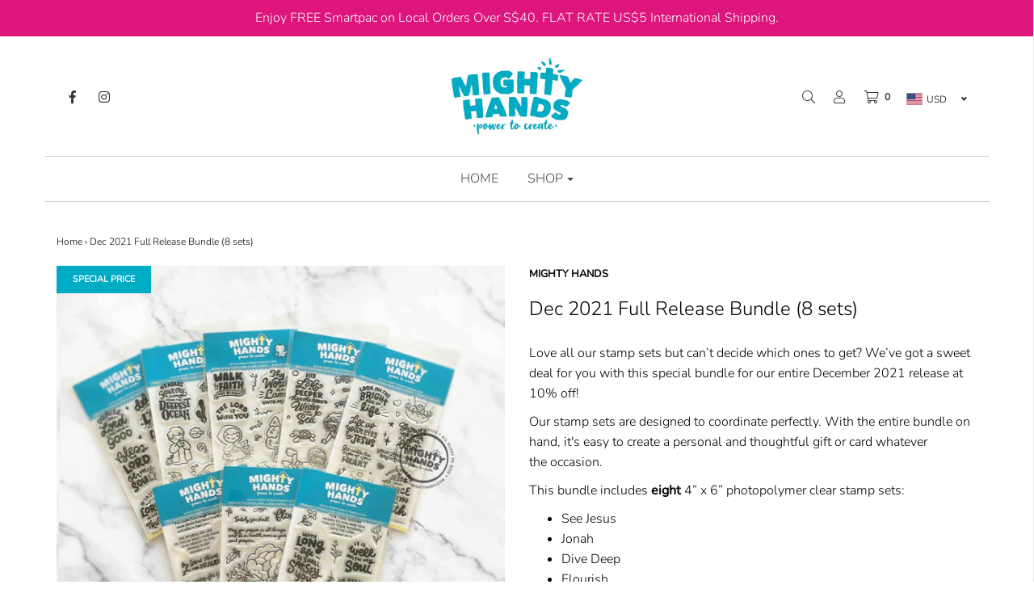

--- FILE ---
content_type: text/css
request_url: https://mightymightyhands.com/cdn/shop/t/5/assets/style.scss.css?v=20481153112582382371763435050
body_size: 15844
content:
@font-face{font-family:Nunito;font-weight:300;font-style:normal;src:url(//mightymightyhands.com/cdn/fonts/nunito/nunito_n3.c1d7c2242f5519d084eafc479d7cc132bcc8c480.woff2) format("woff2"),url(//mightymightyhands.com/cdn/fonts/nunito/nunito_n3.d543cae3671591d99f8b7ed9ea9ca8387fc73b09.woff) format("woff")}@font-face{font-family:Nunito;font-weight:300;font-style:normal;src:url(//mightymightyhands.com/cdn/fonts/nunito/nunito_n3.c1d7c2242f5519d084eafc479d7cc132bcc8c480.woff2) format("woff2"),url(//mightymightyhands.com/cdn/fonts/nunito/nunito_n3.d543cae3671591d99f8b7ed9ea9ca8387fc73b09.woff) format("woff")}@font-face{font-family:Nunito;font-weight:300;font-style:normal;src:url(//mightymightyhands.com/cdn/fonts/nunito/nunito_n3.c1d7c2242f5519d084eafc479d7cc132bcc8c480.woff2) format("woff2"),url(//mightymightyhands.com/cdn/fonts/nunito/nunito_n3.d543cae3671591d99f8b7ed9ea9ca8387fc73b09.woff) format("woff")}@font-face{font-family:Nunito;font-weight:400;font-style:normal;src:url(//mightymightyhands.com/cdn/fonts/nunito/nunito_n4.fc49103dc396b42cae9460289072d384b6c6eb63.woff2) format("woff2"),url(//mightymightyhands.com/cdn/fonts/nunito/nunito_n4.5d26d13beeac3116db2479e64986cdeea4c8fbdd.woff) format("woff")}@font-face{font-family:Nunito;font-weight:300;font-style:italic;src:url(//mightymightyhands.com/cdn/fonts/nunito/nunito_i3.11db3ddffd5485d801b7a5d8a24c3b0e446751f1.woff2) format("woff2"),url(//mightymightyhands.com/cdn/fonts/nunito/nunito_i3.7f37c552f86f3fb4c0aae0353840b033f9f464a0.woff) format("woff")}@font-face{font-family:Nunito;font-weight:400;font-style:italic;src:url(//mightymightyhands.com/cdn/fonts/nunito/nunito_i4.fd53bf99043ab6c570187ed42d1b49192135de96.woff2) format("woff2"),url(//mightymightyhands.com/cdn/fonts/nunito/nunito_i4.cb3876a003a73aaae5363bb3e3e99d45ec598cc6.woff) format("woff")}body{font-size:16px;line-height:1.6;color:#000;font-family:Nunito,sans-serif;font-weight:300;font-style:normal;-webkit-font-smoothing:antialiased;-webkit-text-size-adjust:100%;-moz-osx-font-smoothing:grayscale}h1,h2,h3,h4,h5,h6,.header-font,.custom-font,.product-description-wrapper ul.tabs li a,.shopify-payment-button__more-options,.shopify-payment-button__button--unbranded{display:block;font-family:Nunito,sans-serif;font-weight:300;font-style:normal}h1 a,h2 a,h3 a,h4 a,h5 a,h6 a,.header-font a,.custom-font a,.product-description-wrapper ul.tabs li a a,.shopify-payment-button__more-options a,.shopify-payment-button__button--unbranded a{font-weight:inherit}a{-webkit-transition:color .2s ease;-moz-transition:color .2s ease;-o-transition:color .2s ease;-ms-transition:color .2s ease;transition:color .2s ease;color:#000;outline:0!important}a:hover,a:focus{color:#000}strong,b{font-weight:700}em,i{font-style:italic}#main-navigation-wrapper,header#site-header .nav{font-family:Nunito,sans-serif;font-weight:300;font-style:normal;font-size:16px;text-transform:uppercase}h1.product-description-header{font-size:24px}.dropdown-menu>li>a{padding:3px 30px 3px 20px}.mega-menu .nav>li>a:after{position:absolute;top:90%;left:0;width:100%;height:1px;background:#000;content:"";opacity:0;-webkit-transition:height .3s,opacity .3s,-webkit-transform .3s;-moz-transition:height .3s,opacity .3s,-moz-transform .3s;transition:height .3s,opacity .3s,transform .3s;-webkit-transform:translateY(-10px);-moz-transform:translateY(-10px);transform:translateY(-10px)}.nav>li.mega-menu{position:static}.nav>li.mega-menu .dropdown-menu{width:100%;padding:0;text-align:center;border-radius:0;border:none;border-top:1px solid #c6c6c6;margin-top:0}.nav>li.mega-menu .dropdown-menu .container{display:flex;flex-wrap:wrap}.nav>li.mega-menu .dropdown-menu .mega-menu-block{display:flex;flex-wrap:wrap;width:100%}.nav>li.mega-menu .dropdown-menu .image-wrap{overflow:hidden;width:100%;height:150px;opacity:0;margin-bottom:10px;border:1px solid #c6c6c6}@media screen and (max-width: 960px){.nav>li.mega-menu .dropdown-menu .image-wrap{height:100px}}.nav>li.mega-menu .dropdown-menu .image{background-size:cover;background-position:center center;height:100%;width:101%;-webkit-transition:.9s all ease;-o-transition:.9s all ease;transition:.9s all ease}.nav>li.mega-menu .mega-menu--image{margin:10px 0}.nav>li.mega-menu .mega-menu--image img{max-width:100%}.nav>li.mega-menu .mega-menu--image-title{margin-top:20px}.nav>li.mega-menu .dropdown-submenu{display:flex;float:none;padding:2%;border-right:1px solid #c6c6c6}.nav>li.mega-menu .dropdown-submenu.five_columns{width:20%}.nav>li.mega-menu .dropdown-submenu.four_columns{width:25%}.nav>li.mega-menu .dropdown-submenu.three_columns{width:33.33%}.nav>li.mega-menu .dropdown-submenu:last-child{border-right:none}.nav>li.mega-menu .dropdown-submenu:hover .image{-webkit-transform:scale(1.1);-ms-transform:scale(1.1);-o-transform:scale(1.1);transform:scale(1.1)}.nav>li.mega-menu .dropdown-submenu .inner{display:flex;flex-direction:column;width:100%}.nav>li.mega-menu .dropdown-submenu ul.menu-link{display:block;margin:0;padding:0}.nav>li.mega-menu .dropdown-submenu ul.menu-link li{list-style:none;text-align:left;font-size:14px;font-weight:400;-webkit-transition:.3s background ease;-o-transition:.3s all background;transition:.3s all background}.nav>li.mega-menu .dropdown-submenu ul.menu-link li a{display:block;padding:3px 5px!important}.nav>li.mega-menu .dropdown-submenu ul.menu-link li a:hover{opacity:.75}.nav>li.mega-menu .dropdown-submenu>a:after{display:none}.sticky-header-menu .nav>li.mega-menu .dropdown-menu{margin-top:-2px}@keyframes FadeIn{0%{opacity:0}50%{opacity:.5}to{opacity:1}}.open .image-wrap:nth-child(1){animation:FadeIn .4s linear;animation-delay:.2s;animation-fill-mode:both}.open .image-wrap:nth-child(2){animation:FadeIn .4s linear;animation-delay:.4s;animation-fill-mode:both}.open .image-wrap:nth-child(3){animation:FadeIn .4s linear;animation-delay:.6s;animation-fill-mode:both}.open .image-wrap:nth-child(4){animation:FadeIn .4s linear;animation-delay:.8s;animation-fill-mode:both}.open .image-wrap:nth-child(5){animation:FadeIn .4s linear;animation-delay:1s;animation-fill-mode:both}.mega-menu .dropdown-menu{-webkit-transition:.3s opacity ease-in-out;-o-transition:.3s opacity ease-in-out;transition:.3s opacity ease-in-out}.sticky-header-wrapper .mega-menu-wrapper .mega-menu .dropdown-menu{top:56px}#page-layout{position:relative}.clear{clear:both}.clearfix:after{content:"";display:block;clear:both}.btn-default.continue-shopping--cart{background:#ebebeb;color:#333}header#site-header a.current{background:none}header#site-header #site-title a{color:#252525}#mobile-header,#mobile-navigation{display:none}.mobile-header-right{text-align:right}header#site-header .mobile-header-right a{padding-right:0!important}.cart-link li.social-media-icons-header-spacer{margin-right:30px}.header--supporting-text{font-weight:700;padding-left:5px}#site-header .far,#site-header .fas,#site-header .fal,#site-header .fab,.header--supporting-text{vertical-align:middle}body{width:100%;height:100%}.slideout-menu{position:fixed;top:0;bottom:0;right:0;left:0;z-index:0;width:390px}.envy-shopping-right{left:auto}.slideout-panel{position:relative;z-index:1}.slideout-panel-hidden,.cart-drawer-right.slideout-panel-hidden{display:none}.slideout-open .slideout-menu,.slideout-open body{overflow-x:hidden}#slideout-overlay{background-color:#fff;position:absolute;left:0;right:0;top:0;bottom:0;z-index:1000001;opacity:.9;display:none;top:0!important}a.dropdown-toggle .caret{margin-left:5px;-webkit-transition:border-bottom-color .2s ease 0s,border-top-color .2s ease 0s;-moz-transition:border-bottom-color .2s ease 0s,border-top-color .2s ease 0s;-o-transition:border-bottom-color .2s ease 0s,border-top-color .2s ease 0s;transition:border-bottom-color .2s ease 0s,border-top-color .2s ease 0s}.nav .open>a,.nav .open>a:hover,.nav .open>a:focus{background:none}.dropdown-menu{transition:opacity .3s;margin-top:-2px;opacity:0;display:block;visibility:hidden}.open>.dropdown-menu,.force-open>.dropdown-menu{visibility:visible;opacity:1}.sticky-header-wrapper .open>.dropdown-menu,.sticky-header-wrapper .force-open>.dropdown-menu{visibility:hidden;opacity:0}.sticky-header-wrapper.sticky .open>.dropdown-menu,.sticky-header-wrapper.sticky .force-open>.dropdown-menu{visibility:visible;opacity:1}.dropdown-submenu{position:relative}.dropdown-submenu>.dropdown-menu{opacity:1;top:0;left:100%;margin-top:-6px;margin-left:-1px;-webkit-border-radius:0 6px 6px 6px;-moz-border-radius:0 6px 6px;border-radius:0 6px 6px}.dropdown-submenu:hover>.dropdown-menu{display:block;visibility:visible;opacity:1}.dropdown-submenu>a:after{display:block;content:" ";float:right;width:0;height:0;border-color:transparent;border-style:solid;border-width:5px 0 5px 5px;position:absolute;right:10px;top:35%}.dropdown-submenu.pull-left{float:none}.dropdown-submenu.pull-left>.dropdown-menu{left:-100%;margin-left:10px;-webkit-border-radius:6px 0 6px 6px;-moz-border-radius:6px 0 6px 6px;border-radius:6px 0 6px 6px}.sticky-header-wrapper{position:fixed;top:0;left:0;right:0;display:flex;flex-direction:column;z-index:999999;background-color:#fff;transform:translateY(-100%);border-right:1px solid #e6e6e6}@media screen and (min-width: 768px){.sticky-header-wrapper{transition:transform .2s ease-in}}.sticky-header-wrapper.sticky{transform:translateY(0)}.sticky-header-wrapper .sticky-header-menu{display:flex;flex-direction:row;z-index:1}.sticky-header-wrapper .sticky-header-search{transform:translateY(-100%);width:33%;position:absolute;right:0;top:100%;background-color:#fff;transition:transform .3s linear;padding-left:15px;overflow:hidden}.sticky-header-wrapper .sticky-header-search.expanded{border-bottom:1px solid #c6c6c6;transform:translateY(0)}.sticky-header-wrapper .search_bar--controls .search-show .fas{font-size:2em}.sticky-header-wrapper:not(.sticky) .sticky-header-search.expanded{transform:translateY(-100%)}.sticky-header-wrapper #main-navigation-wrapper{flex-grow:1;flex-shrink:1;border-top:none}.sticky-header-wrapper .sticky-header-icon{border-left:1px solid #c6c6c6;min-width:66px;min-height:66px;max-height:66px;display:flex;justify-content:center;align-items:center;white-space:nowrap}.sticky-header-wrapper .sticky-mobile-header{padding-left:15px;padding-right:15px;padding-top:20px}.sticky-header-wrapper .sticky-mobile-header #site-title{padding:0;margin-bottom:20px}.sticky-header-menu,.sticky-header-menu #main-navigation-wrapper,.sticky-header-menu #main-navigation-wrapper .dropdown-menu{background-color:#fff}.sticky-header-menu,.sticky-header-menu a,.sticky-header-menu #main-navigation-wrapper a,.sticky-header-menu #main-navigation-wrapper .dropdown-menu a{color:#000}.sticky-header-menu{border-bottom:1px solid #c6c6c6}.sticky-header-menu #main-navigation-wrapper{border-bottom:none}.sticky-header-menu #main-navigation-wrapper li.dropdown .dropdown-envy-toggle .caret{border-bottom-color:#000;border-top-color:#000}.sticky-header-menu #main-navigation-wrapper .dropdown-submenu>a:after{border-color:transparent transparent transparent #000000}.sticky-header-wrapper #main-navigation-wrapper .main-navigation-wrapper-inner{position:absolute;top:50%;transform:translateY(-50%);width:100%}header#site-header{background-color:#fff;color:#383838;font-size:12px;line-height:12px;padding:20px 0;z-index:805000;position:relative}header#site-header .row--table--desktop{width:100%}header#site-header .row--table--desktop div[class*=col-]{vertical-align:middle}header#site-header.no-overflow{overflow:inherit}#shopify-section-announcement-bar{position:relative;z-index:1000000}.mobile-homepage-text-adverts .flex-control-nav{width:100%;position:relative;bottom:0;text-align:center;padding-bottom:20px;opacity:.4}.section--text-adverts-wrapper .sections-wrapper--white{border-bottom:1px solid #c6c6c6}.mobile-social-icons-list ul#sm-icons{margin:0;background-color:#fff;color:#383838;padding:10px 0;text-align:center;font-size:10px}.mobile-social-icons-list ul#sm-icons li{list-style-type:none;display:inline-block;padding:0 8px}.mobile-social-icons-list ul#sm-icons li a{margin:0}.header-social-links{display:inline-block;margin-right:20px}header#site-header ul.cart-link li.login-no-padding a{padding-left:0}header#site-header .header-social-links.header-social-links--left a{padding-right:20px;padding-left:0}.header-social-links ul{margin-bottom:0}header#site-header .header-social-links a{margin:0;padding-right:0;padding-left:20px}@media screen and (min-width: 768px) and (max-width: 1008px){.header-social-links{width:100%;text-align:center}}header#site-header,header#site-header .dropdown-menu{color:#383838;background-color:#fff}header#site-header a{padding-right:30px}header#site-header a,.mobile-social-icons a,.mobile-header-wrap a{color:#383838}.template-index .collection-grid .indiv-collection-grid-homepage{margin-bottom:20px}#main-navigation a:hover .caret{border-bottom-color:#383838;border-top-color:#383838}#main-navigation .dropdown-submenu>a:hover:after{border-color:transparent transparent transparent #383838}header#site-header .dropdown-submenu>a:after,header#site-header .dropdown-submenu:hover>a:after{border-left-color:#383838}header#site-header #site-header .nav .caret{border-bottom-color:#383838;border-top-color:#383838}.currency-picker--wrapper{margin-right:20px}.currency-picker--wrapper #custom{margin-bottom:0;width:80px;border:none;background-color:#fff}.currency-dropdown--wrapper{display:inline-block;padding-left:0}.currency-dropdown--wrapper li{list-style-type:none}.homepage-featured-content .feature-row__text h2,.homepage-map-content .map-row__text h2{margin-top:0}.logo-placement-within-wrapper{display:table;table-layout:fixed;width:100%}.logo-placement-within-wrapper .logo-placement-within-wrapper--indiv{display:table-cell;vertical-align:middle;float:none}.dropdown-submenu-left .dropdown-menu{left:auto;right:100%}#main-body{display:flex;min-height:100vh;flex-direction:column;border-right:1px solid #e6e6e6;position:relative;background-color:#fff;width:100%;word-wrap:break-word}.ajax-cart--bottom-wrapper{border-top:1px solid #e6e6e6;padding-top:20px}.ajax-cart--bottom-wrapper h4{margin:0}.ajax-cart--checkout-add-note,.ajax-cart--terms-conditions{width:80%;margin:20px 10%}.ajax-cart--terms-conditions label{font-weight:400}.ajax-cart--terms-conditions label a{text-decoration:underline}div#main{flex:1}#cartSlideoutWrapper,.mobile-menu--wrapper,.mobile-menu--wrapper a{color:#000}.homepage-slider-container{padding:0;overflow:hidden}.mobile-header-wrap a{outline:0}#top-search-wrapper{position:absolute;background:#fff;margin-top:-20px;z-index:100;border-bottom:solid 1px #eee;transform:translateY(-100%);transition:transform .3s linear;overflow:hidden;width:25%;right:0}#top-search-wrapper.expanded{transform:translateY(0)}.top-search{text-align:center}header#site-header a{color:#383838;text-decoration:none;-webkit-transition:color .2s ease;-moz-transition:color .2s ease;-o-transition:color .2s ease;-ms-transition:color .2s ease;transition:color .2s ease;padding-left:0}.header--indiv-block-menu li{padding-right:20px!important}header#site-header ul.dropdown-menu a{padding-left:20px}.no-homepage-products{text-align:center;padding:10px 0 30px}.no-homepage-products a{text-decoration:underline}#site-title{text-align:center;font-size:24px;font:Nunito,sans-serif;color:#252525;margin:0}img[data-sizes=auto]{display:block;width:100%}.site-header__logo img{max-width:100%!important}.site-header__logo h1{font-size:24px;padding:0;margin:0}#site-title a{text-decoration:none;color:#252525}#site-title a:hover{color:#000}.homepage-blog-wrapper .title-bar{margin-top:0}.add-link-list-config{border-bottom:1px dotted #999999;border-top:1px dotted #999999;color:#999;font-size:14px;font-style:italic;margin:20px 0;padding:20px 0;text-align:center}.navbar{margin-bottom:0;min-height:0}.nav>li>a:hover,.nav>li>a:focus{background:none!important}.dropdown-menu>li>a:hover,.dropdown-menu>li>a:focus{opacity:.75;background:none}.navbar-toggle{background:#fff}.navbar-toggle .icon-bar{background:#aab1b4}ul.featured-products{padding-left:0}.homepage-featured-products .grid__item{margin-bottom:30px}.homepage-featured-products .no-bottom-margin{margin-bottom:0}.home-blog-excerpt{padding:5px 0}.home-blog-excerpt img{max-width:100%}.homepage-sections--indiv-product-slider{position:relative}.homepage-sections--indiv-product-slider .flex-control-nav{width:auto;right:0;bottom:0;z-index:10;position:inherit;padding-top:20px}.homepage-sections--indiv-product-slider img{width:100%}.homepage-article{text-align:center;padding:20px 0 40px}.homepage-article h1,.homepage-article h2,.homepage-article h3,.homepage-article h4,.homepage-article h5,.homepage-article h6{margin-bottom:20px}.homepage-article p{line-height:26px;opacity:.75}#hp-one-promobox,#hp-two-promoboxs,#hp-three-promoboxs{margin-bottom:30px}input{color:#313131}.single-product-wrapper-inside{padding-top:40px;padding-bottom:40px}.single-product-homepage-wrapper .title-bar{margin-bottom:0}.no-js:not(html){display:none}.no-js .no-js:not(html){display:block}.no-js .js{display:none}.no-js noscript+img.lazyload{display:none!important}.product-form__variants{display:none}.no-js .product-form__variants{display:block}.homepage-blog-wrapper img{max-width:100%}.site-header__logo-link,.site-header__logo-image{padding-right:0!important}.register-login-page-link{margin-top:20px;display:inline-block}.envy-logout-link{margin-bottom:10px}.homepage-featured-content-wrapper{text-align:center}.homepage-featured-content-wrapper .title-bar{margin-bottom:32px}.homepage-featured-content-wrapper .btn-custom{margin-top:32px}.homepage-map-wrapper{text-align:center}.homepage-map-wrapper .title-bar{margin-bottom:32px}.homepage-map-wrapper .btn-custom{margin-top:32px}.homepage-map--fallback{width:100%;max-height:350px;position:relative;overflow:hidden}.homepage-map--fallback img,.homepage-map--fallback svg{position:absolute;top:50%;left:50%;-webkit-transform:translate(-50%,-50%);-moz-transform:translate(-50%,-50%);-ms-transform:translate(-50%,-50%);-o-transform:translate(-50%,-50%);transform:translate(-50%,-50%)}.map-container-error{color:red;border:solid red 1px;background-color:#fff;position:absolute;top:50%;left:50%;padding:1em;transform:translate(-50%,-50%);z-index:2}.map-row__text--right{text-align:right}@media screen and (min-width: 768px){.map-row__text{position:relative}.map-row__text-container{padding:20%}}.image-bar--single-image{text-align:center}.image-bar--single-image .img-responsive{display:inline-block}.image-bar--title{text-align:center;padding-top:10px}.image-bar--description p{text-align:center}.text-advert-section.text-adverts-alignment--left{text-align:left}.text-advert-section.text-adverts-alignment--center{text-align:center}.text-advert-section.text-adverts-alignment--right{text-align:right}.text-advert-section .grid__item{margin-top:20px;margin-bottom:20px;border-left:1px solid #bfbfbf}.text-advert-section .grid__item:first-child{border-left:none}.text-advert-section .grid__item span{width:100%;display:inline-block;padding:0}.text-advert-section .grid__item span.text-advert-section--header{font-size:16px;padding:0 10px;margin:0}.text-advert-section .grid__item span.text-advert-section--sub-header{font-size:16px;padding:0 10px;margin:0;opacity:.6;font-weight:400}.text-advert-section .grid__item a{display:block;color:#000}.shopify-section .homepage-sections-wrapper{padding:50px 0}.shopify-section .homepage-sections-wrapper--white{padding:30px 0}.template-index .shopify-section:first-child .homepage-sections-wrapper--slideshow{padding:0;margin-bottom:30px}.shopify-section .homepage-sections-wrapper.homepage-sections-wrapper--no-padding{padding:0}.homepage-sections-wrapper--light,.sections-wrapper--light{background:#f3f3f3;color:#414141}.homepage-sections-wrapper--light a,.sections-wrapper--light a{color:#414141}.homepage-sections-wrapper--light .blog-title--divider,.sections-wrapper--light .blog-title--divider{background-color:#414141}.homepage-sections-wrapper--light .money-styling,.sections-wrapper--light .money-styling{color:#414141}.homepage-sections-wrapper--light .btn-custom,.homepage-sections-wrapper--light .btn-success,.sections-wrapper--light .btn-custom,.sections-wrapper--light .btn-success{color:#f3f3f3;background:#414141}.homepage-sections-wrapper--light .btn-custom:hover,.homepage-sections-wrapper--light .btn-custom:active,.homepage-sections-wrapper--light .btn-custom:focus,.homepage-sections-wrapper--light .btn-success:hover,.homepage-sections-wrapper--light .btn-success:active,.homepage-sections-wrapper--light .btn-success:focus,.sections-wrapper--light .btn-custom:hover,.sections-wrapper--light .btn-custom:active,.sections-wrapper--light .btn-custom:focus,.sections-wrapper--light .btn-success:hover,.sections-wrapper--light .btn-success:active,.sections-wrapper--light .btn-success:focus{color:#f3f3f3;background:#4e4e4e}.homepage-sections-wrapper--light .quantity-controls button,.sections-wrapper--light .quantity-controls button{background:none}.homepage-sections-wrapper--accent,.sections-wrapper--accent{background:#edffff;color:#1565d6}.homepage-sections-wrapper--accent a,.sections-wrapper--accent a{color:#1565d6}.homepage-sections-wrapper--accent .blog-title--divider,.sections-wrapper--accent .blog-title--divider{background-color:#1565d6}.homepage-sections-wrapper--accent .money-styling,.sections-wrapper--accent .money-styling{color:#1565d6}.homepage-sections-wrapper--accent .btn-custom,.homepage-sections-wrapper--accent .btn-success,.sections-wrapper--accent .btn-custom,.sections-wrapper--accent .btn-success{color:#edffff;background:#1565d6}.homepage-sections-wrapper--accent .btn-custom:hover,.homepage-sections-wrapper--accent .btn-custom:active,.homepage-sections-wrapper--accent .btn-custom:focus,.homepage-sections-wrapper--accent .btn-success:hover,.homepage-sections-wrapper--accent .btn-success:active,.homepage-sections-wrapper--accent .btn-success:focus,.sections-wrapper--accent .btn-custom:hover,.sections-wrapper--accent .btn-custom:active,.sections-wrapper--accent .btn-custom:focus,.sections-wrapper--accent .btn-success:hover,.sections-wrapper--accent .btn-success:active,.sections-wrapper--accent .btn-success:focus{color:#edffff;background:#1c71e9}.homepage-sections-wrapper--accent .quantity-controls button,.sections-wrapper--accent .quantity-controls button{background:none}.homepage-sections-wrapper--dark,.sections-wrapper--dark{background:#242424;color:#fff}.homepage-sections-wrapper--dark .blog-title--divider,.sections-wrapper--dark .blog-title--divider{background-color:#fff}.homepage-sections-wrapper--dark .money-styling,.sections-wrapper--dark .money-styling{color:#fff}.homepage-sections-wrapper--dark .btn-custom,.homepage-sections-wrapper--dark .btn-success,.sections-wrapper--dark .btn-custom,.sections-wrapper--dark .btn-success{color:#242424;background:#fff}.homepage-sections-wrapper--dark .btn-custom:hover,.homepage-sections-wrapper--dark .btn-custom:active,.homepage-sections-wrapper--dark .btn-custom:focus,.homepage-sections-wrapper--dark .btn-success:hover,.homepage-sections-wrapper--dark .btn-success:active,.homepage-sections-wrapper--dark .btn-success:focus,.sections-wrapper--dark .btn-custom:hover,.sections-wrapper--dark .btn-custom:active,.sections-wrapper--dark .btn-custom:focus,.sections-wrapper--dark .btn-success:hover,.sections-wrapper--dark .btn-success:active,.sections-wrapper--dark .btn-success:focus{color:#242424;background:#f2f2f2}.homepage-sections-wrapper--dark .quantity-controls button,.sections-wrapper--dark .quantity-controls button{background:none}.homepage-sections-wrapper--dark .homepage-section-social-media--black-and-white .fa-inverse,.sections-wrapper--dark .homepage-section-social-media--black-and-white .fa-inverse{color:#242424}.homepage-sections-wrapper--dark a,.sections-wrapper--dark a{color:#fff}.homepage-sections-wrapper--dark .text-advert-section .grid__item,.sections-wrapper--dark .text-advert-section .grid__item{border-left:1px solid #616161}.homepage-sections-wrapper--dark .text-advert-section .grid__item:first-child,.sections-wrapper--dark .text-advert-section .grid__item:first-child{border-left:none}.text-advert-block--icon-wrapper{width:40px;display:inline-block;vertical-align:middle;text-align:center}.text-adverts-icon-size--small{font-size:20px}.text-adverts-icon-size--medium{font-size:24px}.text-adverts-icon-size--large{font-size:28px}.text-advert-block--text-wrapper{width:calc(100% - 50px);display:inline-block;vertical-align:middle}.instagram-wrapper{font-size:0}.instagram-image{width:100%;height:100%;object-fit:cover;object-position:center;font-family:"object-fit: cover, object-position: center"}.instagram-indiv{display:inline-block;position:relative}.instagram-indiv>*{position:absolute;top:0;left:0;right:0;bottom:0}.homepage-instagram-link-btn-wrapper{text-align:center}.instagram-container-error{color:red;border:solid red 1px;background-color:#fff;padding:1em;text-align:center;position:absolute;left:50%;top:50%;transform:translate(-50%,-50%);z-index:1;font-size:initial}.instagram--with-padding{margin-bottom:-30px}@media screen and (max-width: 768px){.instagram--with-padding{margin-bottom:0}}.instagram--with-padding .instagram-indiv>*{left:15px;right:15px;bottom:30px}.instagram-grid-4{width:25%;padding-bottom:25%}.instagram-grid-5{width:20%;padding-bottom:20%}.instagram-grid-6{width:16.66666%;padding-bottom:16.66666%}.instagram-grid-8{width:12.5%;padding-bottom:12.5%}@media only screen and (max-width: 768px){.instagram-grid-4,.instagram-grid-5{width:50%;padding-bottom:50%}.instagram-grid-6{width:33%;padding-bottom:33%}.instagram-grid-8{width:25%;padding-bottom:25%}.instagram--with-padding .instagram-indiv>*{top:0;left:0;right:0;bottom:0}}.filters-toolbar{padding:20px 0;position:relative;z-index:100001}.filters-toolbar label{font-weight:400;font-size:90%}.wow{visibility:hidden}.animations-disabled .wow{visibility:visible!important}.animations-disabled .fadeIn,.animations-disabled .fadeInUp{animation-name:none}.no-js .wow{visibility:visible}@media only screen and (max-width: 767px){.wow{visibility:visible!important;-webkit-animation:none!important;-moz-animation:none!important;-o-animation:none!important;-ms-animation:none!important;animation:none!important}}.reveal .hidden{display:block!important;visibility:visible!important}.reveal{position:relative;overflow:hidden}.reveal>a>img{-webkit-transition:all .2s ease-in-out;-moz-transition:all .2s ease-in-out;-o-transition:all .2s ease-in-out;transition:all .2s ease-in-out}@media only screen and (min-width: 767px){.reveal:hover>a>img{opacity:0}.reveal:hover .hidden{z-index:400;opacity:1}}.reveal .hidden{position:absolute;z-index:-1;top:0;width:100%;height:100%;opacity:0;-webkit-transition:all .2s ease-in-out;-moz-transition:all .2s ease-in-out;-o-transition:all .2s ease-in-out;transition:all .2s ease-in-out;overflow:hidden}@media all and (-ms-high-contrast: none){#shopify-section-footer{display:inline-block;width:100%;position:relative}div#main{flex:auto!important;display:inline-block;width:100%;float:left}#slideout-overlay{display:none!important}}.collection-image--zoom-effect{overflow:hidden}.collection-image--zoom-effect div.zoom-effect--inner{max-width:100%;-webkit-transition:margin .1s ease,transform .25s ease;-moz-transition:margin .1s ease,transform .25s ease;-o-transition:margin .1s ease,transform .25s ease;transition:margin .1s ease,transform .25s ease}.collection-image--zoom-effect:hover div.zoom-effect--inner{-webkit-transform:scale(1.1);-ms-transform:scale(1.1);-moz-transform:scale(1.1);-o-transform:scale(1.1);transform:scale(1.1)}.collection-image--zoom-effect-onboarding{border:1px solid rgba(120,129,136,.2)}.collection-image--zoom-effect .onboarding-link svg{border:none}.template-index #shopify-section-footer{margin-top:0}.homepage-section--indiv-product-wrapper button#purchase{min-width:25%}.homepage-sections--indiv-product-slider-variants{margin-top:20px}.homepage-section--indiv-product-wrapper #price-field{margin:10px 0}.shopify-section.homepage-section--html-wrapper h1,.shopify-section.homepage-section--html-wrapper h2,.shopify-section.homepage-section--html-wrapper h3,.shopify-section.homepage-section--html-wrapper h4,.shopify-section.homepage-section--html-wrapper h5,.shopify-section.homepage-section--html-wrapper h6{margin-top:0}.homepage-section--image-gallery-wrapper .icon--placeholder{max-height:200px}@media only screen and (max-width: 992px){.homepage-section--image-gallery-wrapper .image-bar--single-column-mobile .grid__item{margin-bottom:30px}}.index-sections .shopify-section .title-bar{margin-top:0;padding-top:0}.template-index #main-navigation-wrapper{margin-bottom:0}.parallax-wrapper{overflow:hidden}.parallax:before{background-color:#000;bottom:0;content:"";left:0;opacity:.6;position:absolute;right:0;top:0;z-index:1}.parallax .img{display:none;position:absolute;left:50%;bottom:0;min-width:100%;min-height:200%;background-size:cover;-webkit-transform:translate3d(-50%,0,0);transform:translate3d(-50%,0,0)}.no-js .parallax .img{display:block}@media only screen and (max-width: 767px){.parallax .img{background-attachment:scroll;left:0;right:0;transform:translateZ(0)}}.parallax .icon--placeholder{height:1100px}.video-section .embed-container{z-index:500}@media only screen and (max-width: 767px){.video-overlay{display:none}}.logo-bar{text-align:center}.homepage-section--text-over-image-wrapper .rte{padding:0 30px}.logo-bar__item{display:inline-block;vertical-align:middle;margin:0 10px 20px}.logo-bar__item img{max-width:100%}.slideshow__link{display:inline-block;height:100%;width:100%}.slides li{width:100%}.featured-row__subtext p,.map-row__subtext p{margin-bottom:0}.template-index a,.links-footer a{text-decoration:none}.hero{background-position:50% 50%;background-repeat:no-repeat;background-size:cover;display:table;height:475px;position:relative;width:100%;color:#fff}.hero:before{background-color:#000;bottom:0;content:"";left:0;opacity:.6;position:absolute;right:0;top:0;z-index:1}.hero--x-small{height:94px}.hero--small{height:225px}.hero--medium{height:357px}.hero--large{height:488px}.hero--x-large{height:582px}.placeholder-background{bottom:0;left:0;position:absolute;right:0;top:0}.parallax .placeholder-background{top:auto}.hero__inner{display:table-cell;padding:55px 0;position:relative;vertical-align:middle;z-index:2}svg:not(:root){overflow:hidden}.btn-success{border:0 none;border-radius:0;padding:12px 30px;background:#ebebeb;color:#333}.btn-success:hover{background:#ccc;color:#333}#checkout-buttons #update_quantities,#checkout-buttons #cart_submit,.slide-checkout-buttons a,.btn-default.continue-shopping--cart{border:0 none;border-radius:0;margin-bottom:20px;margin-top:20px;padding:12px 30px}#checkout-buttons input{display:inline-block}#checkout-buttons #cart_submit{margin-left:10px}#checkout-buttons #update_quantities,.slide-checkout-buttons a.btn-default{background:#ebebeb;color:#333}.slide-checkout-buttons .btn-default{margin-top:0}#checkout-buttons #cart_submit{background:#00abc4;color:#fff}header#site-header ul.cart-link a{padding-right:0!important;padding-left:20px;display:inline-block}.header-icon--clear:before{display:block;content:"";height:1px;width:1px}.cart-link{padding:0;margin:0;display:inline-block}@media only screen and (min-width: 768px){.cart-link+ul.cart-link{margin-left:25px}}.cart-link li{list-style-type:none;display:inline-block;padding:5px 0}.cart-link.currency--no-padding li:first-child a{padding-left:0!important}.cart-link a{font-size:12px}@media only screen and (min-width: 769px) and (max-width: 991px){.cart-link{width:100%;text-align:center}}@media only screen and (min-width: 768px) and (max-width: 991px){#main-icons--wrapper{text-align:center}}@media only screen and (min-width: 992px){#main-icons--wrapper{text-align:right}}.cart-drawer-right{display:flex;flex-direction:column}.cart-items{display:flex;flex-direction:column;flex-grow:1;flex-shrink:1;overflow-y:auto}.cart-item{padding:0 30px;margin-top:40px;display:flex;flex-shrink:0}.cart-item .cart-item-image--wrapper{width:33.333333%;padding-right:20px}.cart-item .cart-item-image--wrapper img{width:100%}.cart-item .cart-item-details--wrapper{width:66.666666%;text-align:left}.cart-item .cart-item-details--wrapper .cart-item-details--product-title-wrapper{margin-bottom:10px;display:inline-block}.cart-item .cart-item-details--wrapper .cart-item-product-title{display:inline-block;width:100%;font-weight:700}.cart-item .cart-item-details--wrapper .cart-item-variant-title{display:inline-block;width:100%}.cart-item .cart-item-details--wrapper .cart-item--quantity-wrapper{width:35%;float:left}@media screen and (max-width: 768px){.cart-item .cart-item-details--wrapper .cart-item--quantity-wrapper{width:100%}}.cart-item .cart-item-details--wrapper .cart-item-price{width:65%;float:left;text-align:right;line-height:30px}@media screen and (max-width: 768px){.cart-item .cart-item-details--wrapper .cart-item-price{width:100%;text-align:center}}.cart-item .cart-item-details--wrapper button{width:28%;height:30px;background:none;font-weight:700;font-size:15px;outline:none;border:none}@media screen and (max-width: 768px){.cart-item .cart-item-details--wrapper button{width:31.8%}}.cart-item .cart-item-details--wrapper .cart-item-quantity{width:28%;height:30px;background:none;font-weight:700;font-size:15px;outline:none;border:none;text-align:center}@media screen and (max-width: 768px){.cart-item .cart-item-details--wrapper .cart-item-quantity{width:31.8%}}.cart-item .cart-item-details--wrapper .cart-item-quantity-active{opacity:.5}.cart-item-count,.cart-item-total-price{font-size:50px;line-height:70px;padding:10px}.cart-item-count-text,.cart-item-price-text{font-style:italic;padding:0 10px}.view-cart-mini{position:absolute;bottom:10px;right:10px}.view-cart-mini a{margin-bottom:0}.cart-link h4{margin:0}.cart-bottom-box{margin-bottom:10px}@media only screen and (min-width: 767px){.cart-bottom-box{margin-top:20px}.cart-bottom-box .checkout-add-note.desktop{display:block}.cart-bottom-box .checkout-add-note.mobile{display:none}}@media only screen and (max-width: 767px){.cart-bottom-box .checkout-add-note.desktop{display:none}.cart-bottom-box .checkout-add-note.mobile{display:block;padding:0}.cart-bottom-box #checkout-buttons{margin-top:15px;text-align:center}.cart-bottom-box .title-bar{margin:0}.cart-bottom-box #checkout-buttons #update_quantities,.cart-bottom-box #checkout-buttons #cart_submit,.cart-bottom-box .btn-default.continue-shopping--cart{margin-top:0}}.cart-bottom-box .title-bar{text-align:right}#customer-login{margin-bottom:20px}#customer_login .errors ul,#recover-password .errors ul{padding:0;margin:0 0 10px}#customer_login .errors ul li,#recover-password .errors ul li{list-style-type:none;text-align:center;font-style:italic}#create-customer .errors ul{padding:0}#create-customer .errors ul li{list-style-type:none;padding:20px;border:1px solid #d6d8db;background-color:#e2e3e5;color:#383d41}#customer_login_guest{text-align:center}#cartform table{width:100%}#cartform thead{color:#777;font-size:12px;text-transform:uppercase}#cartform table tr{height:50px}#cartform table tr td{vertical-align:middle}@media only screen and (min-width: 768px){#cartform table tr td{padding:15px}}#cartform table input{margin:0;max-width:50%;text-align:center;display:inline}#cartform thead tr th{padding:15px}#cartform thead tr th.product-title{text-align:left}#cartform a.delete-button{background:url(//mightymightyhands.com/cdn/shop/t/5/assets/delete.png?689);width:24px;height:24px;display:block;text-decoration:none;background-position:0 24px}#cartform a.delete-button:hover{background-position:0 0}.empty-cart{color:#999;font-size:14px;font-style:italic;padding:30px 0;text-align:center}h1.cart-header{color:#999;font-size:30px;padding:10px 0;text-transform:uppercase}#checkout-buttons{text-align:right}.cart__header-labels th,.cart-table-price,.cart-table-quantity,.cart-table-line-price{text-align:center}.cart-table-item-remove a{margin-top:10px;display:inline-block;text-decoration:underline;font-size:90%}.cart-table-title>a:first-of-type{font-size:110%}@media only screen and (max-width: 767px){.cart-table td{display:block!important}.cart-table .cart-table-image{margin-bottom:20px}.cart-table .cart-table-image,.cart-table .cart-table-title{float:left}.cart-table .cart-table-title,.cart-table .cart-table-image{width:49%;margin-left:1%}.cart-table .cart-table-price{clear:left}.cart-table .cart-table-price,.cart-table .cart-table-quantity,.cart-table .cart-table-line-price{padding:10px;float:left;height:47px;padding:10px!important}.cart-table .cart-table-price,.cart-table .cart-table-quantity{border-top:solid 1px black}.cart-table .cart-table-line-price{border-bottom:solid 1px black;padding-top:0!important}.cart-table .cart-table-price,.cart-table .cart-table-line-price{text-align:left}.cart-table .cart-table-price,.cart-table .cart-table-line-price{line-height:25px;height:35px}.cart-table .cart-table-line-price{font-weight:700}.cart-table tr{display:block;height:auto!important;margin-bottom:40px}.cart-table tr:after{content:"";display:block;clear:both}.cart-bottom-box .cart-totals--wrapper,.cart-bottom-box #cart-total-header{text-align:center!important}}.cart-totals--wrapper{text-align:right!important}#cart-total-header{display:inline-block;width:100%;text-align:right}#cart-total-final-price{display:inline-block;font-size:32px}.slide-menu{outline:0!important;cursor:pointer}.homepage-collection-grid-inner .grid-image{display:table;table-layout:fixed;width:100%}.homepage-collection-grid-inner .grid-image .grid-image--centered{display:table-cell;vertical-align:middle;text-align:center}.homepage-collection-grid-inner .grid-image .grid-image--centered img{display:inline-block;max-width:100%}.collection-item__title{display:block;font-size:16px;padding:8px 0;text-align:center;width:100%}.flexslider{margin-bottom:0;overflow-x:hidden}.flexslider-container{position:relative;overflow:hidden}.flexslider-homepage{overflow:hidden}.slider-caption{color:#252525;padding:10px 20px;bottom:auto!important;left:auto!important;right:auto!important;top:auto!important;position:static}.slider-caption.background{background-color:transparent}@media only screen and (min-width: 768px){.slider-caption{position:absolute;bottom:20px;left:20px}.slider-caption .btn-custom{margin-top:5px;margin-bottom:15px}.slider-caption.horizontal-align--left{left:60px!important;text-align:left}.slider-caption.horizontal-align--right{right:60px!important;left:auto!important;text-align:left}.slider-caption.horizontal-align--center{left:50%!important;transform:translate(-50%)!important;text-align:center}.slider-caption.vertical-align--bottom{bottom:20px!important}.slider-caption.vertical-align--top{top:20px!important;bottom:auto!important}.slider-caption.vertical-align--middle{top:50%!important;transform:translateY(-50%)!important;-webkit-transform:translateY(-50%)!important;-ms-transform:translateY(-50%)!important;bottom:auto!important}.slider-caption.vertical-align--middle.horizontal-align--center{transform:translate(-50%,-50%)!important;-webkit-transform:translate(-50%,-50%)!important;-ms-transform:translate(-50%,-50%)!important}}.slider-caption a{text-decoration:none}.slider-pagination-container{position:relative;height:50px}.slider-pagination-container .flex-control-paging{bottom:10px!important}.flex-direction-nav{position:absolute;width:100%;z-index:100;top:25.5vw}@media only screen and (min-width: 768px){.flex-direction-nav{top:55%}}.flex-direction-nav a{-moz-transition:all .15s ease 0s;-webkit-transition:all .15s ease 0s;transition:all .15s ease 0s;display:block;height:40px;margin-top:-20px;position:absolute;bottom:-15px;z-index:99999;text-decoration:none;outline:0;color:#707070}.flex-direction-nav .flex-nav-prev,.flex-direction-nav .flex-nav-next{width:100%}.flex-direction-nav a.flex-prev{left:-55px}.flex-direction-nav a.flex-next{right:-55px}.flexslider-container:hover .flex-direction-nav a.flex-prev{left:20px}.flexslider-container:hover .flex-direction-nav a.flex-next{right:20px}.product-grid{margin-top:20px}.featured-products img,.product-grid img{max-width:100%;display:inline-block}.indiv-product{position:relative;text-align:center}.indiv-product img{max-height:800px;margin:0 auto}.featured-products div.hp-title,.product-grid div.hp-title{text-align:center}.featured-products div.hp-title a,.product-grid div.hp-title a{text-decoration:none}ul#product-nav{display:inline-block;z-index:50;margin-bottom:0;font-size:16px;line-height:12px;padding:0 10px;text-align:center}ul#product-nav li{display:inline;margin:0 20px}ul#product-nav a{color:#252525;padding:12px 0 8px;text-decoration:none;text-transform:uppercase}ul#product-nav a:hover{color:#aab1b4}ul#product-nav li ul{z-index:10000}ul#product-nav li ul li{margin-left:0}ul#product-nav li ul li a{background-color:#fff;font-size:12px;display:block;padding:10px}#main-navigation-wrapper{border-color:#d1d1d1;border-width:1px 0;border-style:solid;z-index:800000;position:relative;text-align:center;padding:10px 0;margin-bottom:20px;background:#fff}.menu-left-bottom-border #main-navigation-wrapper{margin-bottom:0}#main-navigation-wrapper .dropdown-menu{background:#fff}#main-navigation-wrapper .dropdown-menu a,#main-navigation-wrapper a{color:#464646}#main-navigation-wrapper .nav-pills>li{float:none;display:inline-block}#main-navigation-wrapper li.dropdown{text-align:left}li.dropdown .dropdown-envy-toggle .caret,.dropdown-ignition-toggle .caret{border-bottom-color:#464646;border-top-color:#464646;margin-left:5px}#main-navigation-wrapper .dropdown-submenu>a:after{border-color:transparent transparent transparent #464646}.title-bar{position:relative;padding:10px 0 0!important;margin-bottom:40px;margin-top:20px;width:100%;text-align:center;display:inline-block}.title-bar h1,.title-bar h2,.spr-header-title{text-transform:capitalize;font-size:18px!important;line-height:22.5px;letter-spacing:1px;padding:0 15px;display:inline-block;margin:0;color:#000;background:#fff}.title-bar h1:after,.title-bar h2:after,.spr-header-title:after{content:"";height:2px;display:block;position:absolute;left:0;right:0;top:65%;z-index:-1;border-top:1px dotted #bfbfbf}.title-bar-sub{color:#000;display:inline-block;font-size:13.3px;letter-spacing:1px;line-height:20px;margin:0 0 10px;padding:0 0 10px;width:100%}#blog_posts .title-bar{margin-bottom:40px}.title-bar-sub-blog{color:#000;display:inline;float:left;font-size:13.3px;letter-spacing:1px;line-height:20px;margin:0;padding:0 10px 2px 20px}.title-bar-sub a{color:#fff;text-decoration:none}.homepage-sections-wrapper--light .title-bar-diagonal-background{background:repeating-linear-gradient(-45deg,#f3f3f3,#f3f3f3 7px,#9a9a9a 9px 9px)}.homepage-sections-wrapper--light .title-bar-diagonal-background h2{background:#f3f3f3}.homepage-sections-wrapper--light .title-bar-minimal h2{color:#414141}.homepage-sections-wrapper--light .title-bar-lowercase h1,.homepage-sections-wrapper--light .title-bar-lowercase h2{color:#414141;background:#f3f3f3}.homepage-sections-wrapper--light .title-bar-lowercase h1 span,.homepage-sections-wrapper--light .title-bar-lowercase h2 span{background:#f3f3f3;z-index:2;position:relative;padding:0 20px}.homepage-sections-wrapper--light .title-bar-lowercase h1:after,.homepage-sections-wrapper--light .title-bar-lowercase h2:after{border-top:1px dotted #414141;z-index:0}.homepage-sections-wrapper--light .title-bar-underline h1,.homepage-sections-wrapper--light .title-bar-underline h2{color:#414141;border-bottom:2px solid #414141}.homepage-sections-wrapper--accent .title-bar-diagonal-background{background:repeating-linear-gradient(-45deg,#edffff,#edffff 7px,#a7c8f6 9px 9px)}.homepage-sections-wrapper--accent .title-bar-diagonal-background h2{background:#edffff}.homepage-sections-wrapper--accent .title-bar-minimal h2{color:#1565d6}.homepage-sections-wrapper--accent .title-bar-lowercase h1,.homepage-sections-wrapper--accent .title-bar-lowercase h2{color:#1565d6;background:#edffff}.homepage-sections-wrapper--accent .title-bar-lowercase h1 span,.homepage-sections-wrapper--accent .title-bar-lowercase h2 span{background:#edffff;z-index:2;position:relative;padding:0 20px}.homepage-sections-wrapper--accent .title-bar-lowercase h1:after,.homepage-sections-wrapper--accent .title-bar-lowercase h2:after{border-top:1px dotted #1565d6;z-index:0}.homepage-sections-wrapper--accent .title-bar-underline h1,.homepage-sections-wrapper--accent .title-bar-underline h2{color:#1565d6;border-bottom:2px solid #1565d6}.homepage-sections-wrapper--dark .title-bar-diagonal-background{background:repeating-linear-gradient(-45deg,#242424,#242424 7px,#fff 9px 9px)}.homepage-sections-wrapper--dark .title-bar-diagonal-background h2{background:#242424}.homepage-sections-wrapper--dark .title-bar-minimal h2{color:#fff}.homepage-sections-wrapper--dark .title-bar-lowercase h1,.homepage-sections-wrapper--dark .title-bar-lowercase h2{color:#fff;background:#242424}.homepage-sections-wrapper--dark .title-bar-lowercase h1 span,.homepage-sections-wrapper--dark .title-bar-lowercase h2 span{background:#242424;z-index:2;position:relative;padding:0 20px}.homepage-sections-wrapper--dark .title-bar-lowercase h1:after,.homepage-sections-wrapper--dark .title-bar-lowercase h2:after{border-top:1px dotted white;z-index:0}.homepage-sections-wrapper--dark .title-bar-underline h1,.homepage-sections-wrapper--dark .title-bar-underline h2{color:#fff;border-bottom:2px solid white}.money-styling{color:#000;display:block;font-size:16px;padding:8px 0;text-align:center;width:100%}.compare-at-price{opacity:.75;text-decoration:line-through;width:100%}.indiv-product-vendor-text,.indiv-product-sku-text{text-transform:uppercase;margin-bottom:10px;font-weight:700;font-size:12.8px}.sku-hidden{visibility:hidden}.product-description-main-wrapper .indiv-product-vendor-text,.product-description-main-wrapper .indiv-product-sku-text{margin-bottom:20px}footer{padding:10px 0;color:#4e5254;background:#fffde5;text-align:center;margin-top:30px}.template-index footer{margin-top:0}footer h3{text-transform:uppercase;font-size:12px;line-height:20px;letter-spacing:1px;padding:10px 0;color:#4e5254}.bottom-footer p{text-align:left;padding-top:20px}@media only screen and (max-width: 768px){.bottom-footer p{text-align:center}}footer a,footer a:active,footer a:hover{color:#4e5254;text-decoration:underline}.bottom-footer a,.bottom-footer a:active,.bottom-footer a:hover{color:#4e5254;text-decoration:none}.bottom-footer{padding:10px 0 30px;color:#383838;font-size:12px;margin-top:40px}#site-header .top-menu{text-align:left}#site-header .top-menu ul li{line-height:44px}header#site-header .navbar-nav>li>a{padding-top:1px;padding-bottom:1px}.nav.navbar-nav{margin-top:5px}.links-footer ul{padding-left:0}.links-footer ul.menu-left{text-align:left}.links-footer ul.menu-center{text-align:center}.links-footer ul.menu-center .footer--level-2{padding-left:0}.links-footer ul li{list-style-type:none}.links-footer ul li a{padding-bottom:7px;display:inline-block}.links-footer .footer--level-2{padding-left:10px;font-size:95%}#newsletter-signup .btn-default{margin-top:10px}.content-footer{padding-top:30px}.content-footer h1,.content-footer h2,.content-footer h3,.content-footer h4,.content-footer h5,.content-footer h6,.content-footer p{padding-top:0;margin-top:0}#footer-payment-methods{text-align:right}@media only screen and (max-width: 768px){#footer-payment-methods{text-align:center;padding-left:0}}#footer-payment-methods svg{height:40px;width:55px;margin-left:5px}.mailing-list-footer p{margin-bottom:20px}.slideout-open #main-body{overflow:hidden}.logo-placement-within-wrapper--indiv ul#sm-icons{line-height:32px}ul#sm-icons{padding-left:0}ul#sm-icons li{list-style-type:none;display:inline-block}.bottom-footer .col-lg-3{text-align:right}.collection-promo-box img{max-width:100%;margin-bottom:10px}.footer-article{text-align:left}.footer-article a{text-decoration:underline}#hp-three-promoboxs,#hp-two-promoboxs,#hp-one-promobox{text-align:center}#blog-sidebar h3{border-bottom:1px dotted #999999;font-size:14px;margin:0 0 20px;text-transform:uppercase}#blog-sidebar img{margin-bottom:30px;margin-left:auto;margin-right:auto}#collection-sidebar{padding-top:20px}#blog-sidebar ul li,#collection-sidebar ul li{list-style:none}.entry-content img,#blog_posts img{max-width:100%}#blog-categories li.active a{font-weight:700}.article-image-header{margin-bottom:0}.article-header-bar{text-align:left}.blog--excerpt{line-height:150%;margin:20px 0}.blog-main ul li{margin-bottom:40px}.blog-main ul li:first-child .blog-title-wrapper p.blog-publish-date{margin-top:0}.blog-main ul li:last-child{margin-bottom:0}.blog-sidebar--description{line-height:150%;margin:20px 0}.collection-sidebar--section{margin-bottom:40px}.collection-sidebar--section ul{margin:0;padding:0}.collection-sidebar--section-collection .indiv-product{margin-bottom:30px}.collection-sidebar--section-collection .indiv-product:last-child{margin-bottom:0}.collection-sidebar--section-collection .indiv-product a{text-decoration:none}.blog-sidebar--categories li,.blog-sidebar--latest-articles li,.collection-sidebar--section ul li{border-bottom:1px solid #cccccc;margin:0;padding:12px 0}.blog-sidebar--categories li:last-child,.blog-sidebar--latest-articles li:last-child,.collection-sidebar--section ul li:last-child{border-bottom:none}#blog-sidebar .blog-sidebar--latest-articles img{margin-bottom:0}.blog-sidebar--article-image{padding-left:0}.blog-sidebar--section{margin-bottom:50px}.blog--excerpt a{text-decoration:underline}.blog-title--divider{background-color:#000;display:inline-block;height:1px;margin:10px 0 5px;position:relative;vertical-align:middle;width:36px}.blog-title-wrapper .blog-publish-date{font-size:13px;letter-spacing:1.5px;text-transform:uppercase;margin-top:30px;font-weight:500}.blog-sidebar--section h2,.collection-sidebar--section h2{font-size:13px;letter-spacing:1.5px;text-transform:uppercase;margin-bottom:20px;margin-top:5px;font-weight:500;line-height:20px}.template-index .blog-publish-date{margin-top:0;margin-bottom:0}.article-image-in-header{margin-top:20px}.article--body-content{line-height:150%;margin-top:30px}.homepage-blog-title-wrapper h2{margin-top:10px;font-size:22px}#comment-form .success-msg{-moz-border-bottom-colors:none;-moz-border-image:none;-moz-border-left-colors:none;-moz-border-right-colors:none;-moz-border-top-colors:none;background-color:#e3ebc6;border-color:#c2d288;border-style:solid;border-width:1px 1px 1px 4px;color:#8fa442;display:block;padding:10px;margin-bottom:20px}#comment-form .error-msg{-moz-border-bottom-colors:none;-moz-border-image:none;-moz-border-left-colors:none;-moz-border-right-colors:none;-moz-border-top-colors:none;background-color:#f8bba8;border-color:#bc3d16;border-style:solid;border-width:1px 1px 1px 4px;color:#bc3d16;display:block;padding:10px;margin-bottom:20px}#blog-author-bio{margin-bottom:20px}#blog-author-bio img{float:left;margin-right:20px}#comments ul li{list-style:none}#comments ul li img{float:left;margin-right:20px}#comments ul li .comment-content{margin-top:10px}.article-previous-article a{float:left}.article-next-article a{float:right}.twtr-widget h3{border-bottom:0px!important}.blog-main ul{padding-left:0}.blog-main ul li{list-style-type:none}#comments ul{padding-left:0}#comments ul li{margin-bottom:10px}#blog-sidebar ul{padding-left:0}#blog-tags-wrapper{margin:20px 0}.article-image{position:relative;text-align:center}.article-image img{display:inline-block}.article-image a:after{background-color:#33333380;content:"";display:block;height:100%;left:0;opacity:0;position:absolute;top:0;transition:opacity .2s ease-in-out 0s;width:100%}.article-image a:hover:after{opacity:1;transition:opacity .6s cubic-bezier(0,.01,0,.99) 0s}.placeholder-article-image{height:175px;margin-bottom:30px}.post-category-separator{background-color:#000;display:inline-block;height:1px;margin:10px 0 5px;position:relative;vertical-align:middle;width:36px}.post-content-overlay{background-color:#33333380;display:block;height:100%;left:0;opacity:0;position:absolute;top:0;transition:opacity .2s ease-in-out 0s;width:100%}.blog-page--date{font-size:13px;text-transform:uppercase;letter-spacing:1px;margin-bottom:0}.blog-page--meta{margin-bottom:100px}.shopify-challenge__container{padding:30px 0}.notification-bar{text-align:center;padding:10px 0}.notification-bar p{margin:0}form#search{margin-bottom:0;padding:7px 0}.mobile-search{background:#ebebeb;padding:15px 0}.mobile-search form#search{padding:0;font-size:16px}#search_text{background:#fff}#search-page-form{color:#000;text-align:center;display:inline-block;width:100%}#search-page-form #search_text{height:61px;margin:30px 0 50px;width:250px;border:solid 1px #ddd;padding:5px 15px}@media only screen and (min-width: 768px){#search-page-form #search_text{width:300px}}.top-search #search-page-form #search_text{margin:0 10px 0 0;float:left;outline:none;border:none;font-size:16px;padding:2px 8px 2px 20px;width:90%}@media only screen and (min-width: 1025px){.top-search #search-page-form #search_text{width:93%}}.top-search #search-page-form #search_submit{float:left;position:relative;top:15px;margin-right:10px}.top-search #search-page-form .search-show{float:left;position:relative;top:20px;padding:0}.top-search #search-page-form .search-show i{font-size:16px;font-weight:300}.top-search #search-page-form .search_bar--controls{position:absolute;right:20px}.header--indiv-block-icons{text-align:right}#newsletter-wrapper{display:inline-block;color:#383838;padding:7px 0}#search_text,#newsletter_text{display:inline-block;margin-bottom:0;color:#000;height:37px;border:0;padding:10px}#search_submit{margin-bottom:0;border:0 none;cursor:pointer;display:inline-block;background:none;height:36px;color:#383838;font-size:20px;position:relative}#newsletter_submit{margin-bottom:0;border:0 none;cursor:pointer;display:inline-block;background:none;height:36px;color:#4e5254}#search_results .product-grid .page a{text-decoration:none}#search_results .product-grid .page h3{font-size:30px;line-height:32px}#search_results .product-grid .page h5{font-size:12px;line-height:16px}#search_results .product-grid .product a{text-decoration:none;text-align:center}#search_results .product-grid .product h3{font-size:16px;line-height:24px}#search_results .product-grid .product h5{font-size:12px;line-height:16px}#search_results .results-grid a{text-decoration:none}#main-navigation-wrapper ul.dropdown-menu li a,#main-navigation ul.dropdown-menu li a,#site-header ul.dropdown-menu li a{padding-top:10px;padding-bottom:10px}.hp-title{padding-top:20px}.homepage-collection-link{padding-top:5px;text-align:center}.product-grid{padding-left:0}.product-grid .indiv-product-wrapper,.results-grid li{list-style-type:none;margin-bottom:30px}.products--match-height .grid__item .indiv-product .grid__image{max-height:100%;display:block}.products--match-height .grid__item .indiv-product .grid__image img{max-height:100%;top:50%;-webkit-transform:translateY(-50%);-ms-transform:translateY(-50%);transform:translateY(-50%);position:relative}@media only screen and (max-width: 576px){.products--match-height .grid__item.two_columns .indiv-product .grid__image,.products--match-height .grid__item.three_columns .indiv-product .grid__image,.products--match-height .grid__item.four_columns .indiv-product .grid__image,.products--match-height .grid__item.five_columns .indiv-product .grid__image{height:200px}}@media only screen and (min-width: 577px) and (max-width: 767px){.products--match-height .grid__item.two_columns .indiv-product .grid__image{height:400px}.products--match-height .grid__item.three_columns .indiv-product .grid__image{height:380px}.products--match-height .grid__item.four_columns .indiv-product .grid__image{height:400px}.products--match-height .grid__item.five_columns .indiv-product .grid__image{height:350px}}@media only screen and (min-width: 768px) and (max-width: 991px){.products--match-height .grid__item.two_columns .indiv-product .grid__image{height:510px}.products--match-height .grid__item.three_columns .indiv-product .grid__image{height:320px}.products--match-height .grid__item.four_columns .indiv-product .grid__image{height:500px}.products--match-height .grid__item.five_columns .indiv-product .grid__image{height:450px}}@media only screen and (min-width: 992px) and (max-width: 1199px){.products--match-height .grid__item.two_columns .indiv-product .grid__image{height:600px}.products--match-height .grid__item.three_columns .indiv-product .grid__image{height:410px}.products--match-height .grid__item.four_columns .indiv-product .grid__image,.products--match-height .grid__item.five_columns .indiv-product .grid__image{height:310px}}@media only screen and (min-width: 1200px){.products--match-height .grid__item.two_columns .indiv-product .grid__image{height:700px}.products--match-height .grid__item.three_columns .indiv-product .grid__image{height:500px}.products--match-height .grid__item.four_columns .indiv-product .grid__image,.products--match-height .grid__item.five_columns .indiv-product .grid__image{height:390px}}.results-grid{margin:0;padding:0}.search-article-image .grid__image{height:auto!important}.search-article-image .grid__image img{position:static;-webkit-transform:none!important;-ms-transform:none!important;transform:none!important}h4.search_article{margin-top:30px!important}.product-grid-page-label{background:none repeat scroll 0 0 #ebebeb;font-size:11px;padding:3px;position:absolute;right:-15px;text-transform:uppercase;top:-15px}.no-results{color:#999;font-size:14px;font-style:italic;padding:30px 0;text-align:center}.no-products-found{text-align:center;padding:30px 0}input#search_submit[type=submit],input#newsletter_submit[type=submit]{font-family:"Font Awesome 5 Pro";font-weight:300}.sticky-header-wrapper .header--supporting-text{display:none}.contact-page--content{margin-bottom:30px}.contact-page--content img{max-width:100%}ul#contact-form input[type=text],ul#contact-form input[type=email],ul#contact-form textarea{width:80%}.contact-form ul.error-list li{background-color:#f9e5e6;border-color:#f7c7c9;border-style:solid;border-width:1px 1px 1px 4px;color:#b3696c;font-style:italic;padding:10px;width:80%}.contact-form p.success-msg{-moz-border-bottom-colors:none;-moz-border-image:none;-moz-border-left-colors:none;-moz-border-right-colors:none;-moz-border-top-colors:none;border-color:#8fa442;border-style:solid;border-width:1px;color:#8fa442;display:block;text-align:center;padding:10px;margin-bottom:20px}#contact-form label{font-weight:inherit}#contact_form .btn-contact--wrapper{text-align:center}.pagination{text-align:center;width:100%}.pagination .pagination-num-showing{font-size:12px;font-style:italic;color:#999;line-height:30px}.pagination ul li{display:inline-block;list-style-type:none}.pagination-arrow--previous{text-align:left}.pagination-arrow--next{text-align:right}.pagination .pagination-number,.pagination .pagination-text{display:inline-block}.pagination .pagination-text{line-height:20px;padding:20px}.pagination .btn--disabled{display:none}.pagination .active a,.pagination .pagination-number a:hover,.pagination .pagination-arrow a:hover{background-color:#eee!important}.pagination .pagination-number a,.pagination .pagination-arrow a{background-color:#f8f8f8;color:#888!important;font-size:12px;font-weight:700;line-height:20px;padding:20px;text-decoration:none;text-transform:uppercase}.pagination .disabled{display:none}.pagination ul{margin:0;padding:0}#paginate{padding:20px 0}.error-404-sorry{color:#999;font-size:14px;font-style:italic;padding:30px 0;text-align:center}.envy--form-control{background-color:#f6f6f6;border-color:transparent;color:#1c1d1d;transition:opacity .4s ease-out 0s;padding:8px 10px;font-size:18px;width:80%}.module:after{clear:both;content:".";display:block;height:0;visibility:hidden}* html .module{height:1%;overflow:visible}*+html .module{min-height:1%}.breadcrumb{background:none;padding:10px 0;color:#a1a1a1;font-size:12px;margin:10px 0}.breadcrumb span{color:#000;font-size:12px;margin-bottom:0;padding-left:0;display:inline}.breadcrumb span a{color:#a1a1a1}.breadcrumb span a:hover{color:#000}article.page{padding-bottom:20px}.page ul li,.post ul li,.product ul li{list-style-position:inside;list-style-type:disc}.page ol li,.post ol li,.product ol li{list-style-position:inside}.page ol,.post ol,.product ol{margin-left:0}.page table,.post table,#customer_orders table,.product table{width:100%}.page table thead,.post table thead,#customer_orders table thead,.product table thead{background:none repeat scroll 0 0 #ebebeb}.page table th,.post table th,#customer_orders table th,.product table th{padding:10px}.page table td,.post table td,#customer_orders table td,.product table td{border-bottom:1px dotted #999999;padding:10px}.product .entry-content .eight{margin-bottom:10px}.alert{background-color:#fcf8e3;border:1px solid #FBEED5;border-radius:4px;color:#c09853;margin-bottom:18px;padding:10px;text-shadow:0 1px 0 rgba(255,255,255,.5);text-transform:capitalize;text-align:center}.alert-danger,.alert-error{background-color:#f2dede;border-color:#eed3d7;color:#b94a48!important}.alert-success{background-color:#dff0d8;border-color:#d6e9c6;color:#468847}.alert-info{background-color:#d9edf7;border-color:#bce8f1;color:#3a87ad}.alert-error h5,.alert-error strong{color:#b94a48}#product_images .product-main-image{max-width:100%;text-align:center;margin:0 auto}#product_images .product-main-image.product-image-hidden{visibility:hidden}.product-page--submit-action{clear:both}.product-page--submit-action.hidden{display:none}.featured-image-div{max-width:100%;overflow:hidden;position:relative}.zoom--cross-hair{cursor:crosshair}.product-out-of-stock{color:#999;font-size:14px;font-style:italic;padding:20px 0;margin:0 0 20px;text-align:center;border-bottom:1px dotted #999999;border-top:1px dotted #999999}.product-out-of-stock input{font-style:normal}.product-out-of-stock.email-enabled p.stock-notice{margin:0}.product-form--hide-variant-labels .selector-wrapper label{position:absolute!important;overflow:hidden;clip:rect(0 0 0 0);height:1px;width:1px;margin:-1px;padding:0;border:0}#product-thumbnails li img{max-width:100%}.product-page--side-thumbnails #product-thumbnails{margin-top:0}.product-page--side-thumbnails #product-thumbnails li{margin-bottom:30px}.product-page-related-products{margin-top:30px}.product-images{position:relative}.fb-comments,.fb-comments iframe[style],.fb-comments span[style]{width:100%!important}input#purchase,button#purchase,a#purchase{border:0 none;padding:12px 30px;border-radius:0;background:#00abc4;color:#fff;width:100%;font-size:16px;text-transform:none}.btn-custom{border:0 none;margin-bottom:20px;margin-top:20px;padding:12px 30px;border-radius:0;background:#00abc4;color:#fff}.btn-no-link{cursor:default}.product-page--pricing{padding-left:0;margin-bottom:30px}.product-page--pricing li{list-style-type:none;display:inline-block;margin-right:20px}.product-page--pricing .product-page--pricing--variant-price,.product-page--pricing .product-page--pricing--variant-compare-at-price{font-size:24px}.product-page--pricing .product-page--pricing--variant-compare-at-price{opacity:.75;text-decoration:line-through}.product-page--pricing .product-page--pricing--discount span.variant-value-wrapper,.product-page--pricing .product-page--pricing--discount span.variant-percentage-wrapper{background:#fff;color:#00abc4;border:1px solid #00abc4;font-weight:700;padding:3px 12px;font-size:14px;position:relative;top:-4px;display:block}.shopify-payment-button .shopify-payment-button__button{border:0 none;margin:10px auto 0;border-radius:0;width:100%;font-size:16px!important;text-transform:none!important;display:inline-block;font-weight:400!important;line-height:1.42857143;text-align:center;white-space:nowrap;vertical-align:middle;-ms-touch-action:manipulation;touch-action:manipulation;cursor:pointer;-webkit-user-select:none;-moz-user-select:none;-ms-user-select:none;user-select:none}.shopify-payment-button .shopify-payment-button__button div[role=button] span{font-size:16px!important;text-transform:none!important}.shopify-payment-button .shopify-payment-button__button--unbranded{padding:12px 30px;background:#00abc4;color:#fff;font-size:16px!important}.shopify-payment-button .shopify-payment-button__button--unbranded:hover:not([disabled]),.shopify-payment-button .shopify-payment-button__button--unbranded:active:not([disabled]),.shopify-payment-button .shopify-payment-button__button--unbranded:focus:not([disabled]){background:#0095ab}.shopify-payment-button .shopify-payment-button__more-options{width:70%;margin:0 auto;padding:16px 0 0;font-size:14.4px!important;text-transform:none!important}.shopify-payment-button .shopify-payment-button__button--hidden{display:none}button#purchase.add-to-cart--secondary{background:#fff;color:#00abc4;border:1px solid #00abc4;transition:color .25s ease-in-out,background .25s ease-in-out}button#purchase.add-to-cart--secondary:hover:not([disabled]),button#purchase.add-to-cart--secondary:active:not([disabled]),button#purchase.add-to-cart--secondary:focus:not([disabled]){background:#f2f2f2}.slide-checkout-buttons .btn-success{background:#00abc4;color:#fff}input#purchase:hover,.slide-checkout-buttons .btn-success:hover,.btn-custom:hover{background:#016e7e;color:#fff}#sharing{margin-bottom:20px}.product-description-wrapper ul.tabs{padding:0;margin-bottom:20px;font-size:13.3px;border-bottom:1px solid #d9dde1}.product-description-wrapper ul.tabs li{display:inline-block;list-style-type:none;margin-right:20px}.product-description-wrapper ul.tabs li a{display:block;padding:15px 30px 10px 0;opacity:.5}.product-description-wrapper ul.tabs li a:hover,.product-description-wrapper ul.tabs li a.active{opacity:1;text-decoration:underline}.quantity-selector{width:100%;font-weight:700;color:#313131;font-size:12px;padding:13px 10px;border:1px solid #d4d4d4;height:43px}.shopify-product-form .quantity-controls .qty-minus{border-left:1px solid #d4d4d4;border-top:1px solid #d4d4d4;border-bottom:1px solid #d4d4d4}.shopify-product-form .quantity-controls .qty-plus{border-right:1px solid #d4d4d4;border-top:1px solid #d4d4d4;border-bottom:1px solid #d4d4d4}.quantity-controls{margin-bottom:20px}.quantity-controls:after{content:"";display:block;clear:both}.quantity-controls button,.quantity-controls input{height:43px;float:left}.quantity-controls button{background:#fff;height:43px;width:25%;border:none;font-weight:700;font-size:20px;outline:none}.quantity-controls input{width:50%;text-align:center}@media screen and (max-width: 768px){.quantity-controls{margin-bottom:30px}}.cart-table .cart-table-quantity .quantity-controls{width:70%;margin:0 auto}.cart-table .cart-table-quantity .quantity-selector{padding:8px;position:relative;top:-3px}.cart-table .cart-table-quantity button{height:33px}@media only screen and (max-width: 767px){.cart-table .cart-table-quantity{padding-left:0!important;padding-right:0!important}.cart-table .cart-table-quantity .quantity-controls{width:110px;margin-left:-5px;float:right;margin-top:2px}.cart-table .cart-table-quantity input{width:50px!important;max-width:none!important}.cart-table .cart-table-quantity button{width:30px}}@media only screen and (max-width: 767px) and (max-width: 768px){.cart-table .cart-table-quantity .quantity-controls{width:130px}}#collection-description{background:#f5f5f5}#collection-description img{float:left;padding:0 30px 0 0}.description-content{padding:30px 0;text-align:center}.collection-header{margin-bottom:0!important}#collections-listing .indiv-product img{width:100%}#collections-listing .indiv-product h3{margin-bottom:0}#collections-listing .indiv-product h3 a{color:#252525;text-decoration:none;text-transform:uppercase;display:block;font-size:16px;padding:8px 0;text-align:center;width:100%}#collections-listing .indiv-product small{color:#999;display:block;font-size:16px;padding:8px 0;text-align:center;width:100%;font-style:italic}.homepage-featured-products .alpha,.product-grid .alpha,.featured-products .alpha{clear:both}#additional-checkout-buttons-label{display:block;font-size:12px;margin:20px 0;opacity:.5;text-transform:uppercase}.sale-badge{background:#00abc4;color:#fff;font-size:11px;font-weight:700;line-height:14px;padding:10px 20px;text-transform:uppercase;z-index:100000;position:absolute;top:0;left:15px}.collection-image-wrapper{text-align:center}.collection-image-wrapper img{display:inline-block}.product-tags-wrapper{position:relative;margin:10px 0}.product-tags-wrapper ul{margin-bottom:0}ul.product-tags{padding:10px}ul.product-tags li{float:left;margin:0 5px 0 0;list-style-type:none}ul.product-tags li a{background-color:#fff;border:0 none;border-radius:10px;color:#999;display:block;font-size:11px;height:15px;line-height:0px;padding:10px;margin:5px;text-decoration:none;-moz-transition:color .5s ease;-webkit-transition:color .5s ease;-o-transition:color .5s ease;-ms-transition:color .5s ease;transition:color .5s ease}ul.product-tags li a:hover,ul.product-tags li.active a{background-color:#999;color:#fff}ul.product-tags li.active a:hover{background-color:#f9e5e6;color:#b3696c;text-decoration:line-through}ul#product-thumbnails{padding-left:0}ul#product-thumbnails li{list-style-type:none;padding-top:20px}.product-description-header{margin-top:0;margin-bottom:30px}.selector-wrapper select{display:block;margin-bottom:20px}.no-js .selector-wrapper select{display:none}.selector-wrapper label{text-transform:uppercase;font-size:12px;width:100%}.no-js .selector-wrapper label{display:none}.product-description-wrapper{margin:30px 0;clear:both}.product-description-wrapper table{width:100%}.single-option-selector{min-width:50%}#sharing{margin-top:20px;padding-bottom:20px}#collections-listing .sale-badge,#collections-listing .sold-out-badge{left:0}#collections-listing ul{padding-left:0}#collections-listing ul li{list-style-type:none}.collection-listing-link{font-size:14px}.all-collections-title{margin-bottom:20px;display:inline-block}.all-collections-title:hover{text-decoration:none}#customer-accounts .action-bottom,#recover-password{text-align:center}.show-password-form{cursor:pointer;margin-bottom:30px;display:inline-block}.default_address_container{padding:10px;background-color:#ebebeb;position:relative}#address_tables .button a{text-decoration:none}.default_address_container h3{width:70%}.default_address{position:absolute;top:0;right:0;padding:10px;background-color:#333;color:#fff;text-transform:uppercase;font-size:12px}.customer_address_table{width:100%}.customer_address_table input,.customer_address_table select{width:75%}.address_table{margin-bottom:20px}.customer_address_table input{margin:0}table#order_details{width:100%}table#order_details thead{background-color:#eee}#order_payment p.order-status,#order_shipping p.order-status{font-weight:700}#order_payment p.order-status .status,#order_shipping p.order-status .status{text-transform:capitalize}.customer_address_table td{vertical-align:middle;padding:5px 0}.customer_address_table td select{margin:0}.activate-account{text-align:center}.activate-account input[type=password]{display:inline}.status_authorized,.status_unfulfilled,.status_voided,.status_restocked{text-transform:capitalize}#order_details td{padding:5px}.activate-account .action_bottom{margin:20px 0}.activate-account #password_confirm{margin-top:20px}#create-customer .large_form{margin-bottom:20px}#create-customer .action_bottom{margin-bottom:15px;text-align:center}.reset-password .form-row{margin-bottom:20px}.reset-password .action_bottom{margin-bottom:15px;text-align:center}.label{color:#000}ul#sm-icons li{margin-right:5px}ul#sm-icons li a{display:inline-block;text-decoration:none;-moz-transition:all .15s ease-in-out 0s;-webkit-transition:all .15s ease-in-out 0s;-o-transition:all .15s ease-in-out 0s;-ms-transition:all .15s ease-in-out 0s;transition:all .15s ease-in-out 0s;margin:0 8px 10px}.homepage-section-social-media{padding:0}.homepage-section-social-media li{list-style-type:none;display:inline-block;padding:0 10px 10px}.homepage-section--social-media-wrapper .homepage-section-social-media--color #sm-facebook .fa-circle{color:#3a589a}.homepage-section--social-media-wrapper .homepage-section-social-media--color #sm-twitter .fa-circle{color:#5ba8df}.homepage-section--social-media-wrapper .homepage-section-social-media--color #sm-instagram .fa-circle{color:#3f729b}.homepage-section--social-media-wrapper .homepage-section-social-media--color #sm-youtube .fa-circle{color:#e62c18}.homepage-section--social-media-wrapper .homepage-section-social-media--color #sm-vimeo .fa-circle{color:#aad450}.homepage-section--social-media-wrapper .homepage-section-social-media--color #sm-flickr .fa-circle{color:#0d65d3}.homepage-section--social-media-wrapper .homepage-section-social-media--color #sm-flickr .fa-flickr{color:#fff}.homepage-section--social-media-wrapper .homepage-section-social-media--color #sm-pinterest .fa-circle{color:#d31b26}.homepage-section--social-media-wrapper .homepage-section-social-media--color #sm-google-plus .fa-circle{color:#dd4b39}.homepage-section--social-media-wrapper .homepage-section-social-media--color #sm-snapchat .fa-circle{color:#fffc00}.homepage-section--social-media-wrapper .homepage-section-social-media--color #sm-snapchat .fa-snapchat{color:#000}.homepage-section--social-media-wrapper .homepage-section-social-media--color #sm-houzz .fa-circle{color:#a3c359}.homepage-section--social-media-wrapper .homepage-section-social-media--color #sm-tumblr .fa-circle{color:#32506d}.homepage-section--social-media-wrapper .homepage-section-social-media--color #sm-linkedin .fa-circle{color:#007bb6}.ie header{background-color:#0f0!important;height:60px}.ie #search-wrapper{height:44px;display:block}article,aside,details,figcaption,figure,footer,header,hgroup,nav,section{display:block}audio,canvas,video{display:inline-block}audio:not([controls]){display:none}[hidden]{display:none}.comment-form{clear:both}#hp-three-promoboxs img,#hp-two-promoboxs img,#hp-one-promobox img{max-width:100%}.clearcolumn{clear:both}.fancybox-overlay{z-index:81000}.fancybox-skin{border-radius:0}.fancybox-skin{background:#ebebeb}#shopify-product-reviews .spr-container{padding:0;border:none}@media only screen and (min-width: 992px){#shopify-product-reviews{margin-top:90px!important}}.spr-header{text-align:center}.spr-summary{margin-top:30px;position:relative}.spr-summary .spr-summary-actions-newreview{position:absolute;right:0}#popup{top:inherit!important;bottom:0;left:0;position:fixed;width:100%;z-index:1000000;transition:.4s ease-in-out;-webkit-transform:translateY(120%);transform:translateY(120%)}#fullscreen #sm-icons{margin-top:50px}#fullscreen #newsletter-wrapper{margin-top:10px}#fullscreen .popup--image-wrapper{padding:0!important}#fullscreen .popup--image img{margin-left:auto}#fullscreen .popup--body{padding:60px 40px;color:#000;min-width:555px}#fullscreen .popup--subheader{margin-bottom:30px;position:relative;display:inline-block;padding-bottom:20px}#fullscreen .popup--subheader:after{content:"";display:block;width:30%;position:absolute;bottom:0;left:0;border-bottom:solid 2px #ccc}#slide-up{max-height:88vh;overflow-y:auto}#slide-up .popup--image-wrapper{padding:0!important}#slide-up .popup--image img{margin:0 auto}#slide-up,#fullscreen{-webkit-box-shadow:0px 0px 20px rgba(0,0,0,.2);-moz-box-shadow:0px 0px 20px rgba(0,0,0,.2);box-shadow:0 0 20px #0003}.popup--inner{background:#ebebeb;color:#000;padding:50px 75px}.popup--body .popup--subheader{font-size:36px;font-weight:700;margin-bottom:10px;display:block}.popup--body .popup--main-text{font-size:16px;line-height:22.4px;display:block;margin-bottom:20px}#popup.visible{-webkit-transform:translateY(0%);transform:translateY(0)}#popup a,#popup #newsletter-wrapper #newsletter_submit{color:#000}#popup h3{margin-top:0}.popup--image-wrapper{text-align:center;margin-bottom:30px}@media only screen and (min-width: 768px){.popup--image-wrapper{text-align:left;margin-bottom:0}}#popup .popup--no-image-text-wrapper{text-align:center}@media only screen and (min-width: 768px){#popup .popup--image-wrapper{position:absolute;right:0;top:0;height:100%;background-size:cover;background-position:center center}}#popup .popup--close-btn{position:absolute;right:5px;top:5px;z-index:100000000}#popup .popup--close-btn .fa-circle{color:#000}#popup .popup--close-btn .fa-times{color:#ebebeb}#popup #newsletter_text{border:1px solid #ebebeb;background:#fff;border-radius:0}#popup #newsletter-wrapper{padding:0}#popup #sm-icons{margin-top:20px;margin-bottom:0}#popup .popup--close-btn{cursor:pointer}.collection-image-anim{animation-duration:1s;animation-delay:.5s}.rte__table-wrapper{max-width:100%;overflow:auto;-webkit-overflow-scrolling:touch}.mobile-menu--wrapper ul{margin:0;padding:0}.mobile-menu--wrapper ul li{list-style-type:none;position:relative}.mobile-menu--wrapper ul li a{padding:5%;width:100%;border-bottom:1px solid #ebebeb;display:inline-block}.mobile-menu--wrapper ul li a:hover{text-decoration:none}.mobile-menu--child-links a{margin-left:20px;opacity:.5}.mobile-menu{transition:transform .4s ease,-webkit-transform .4s ease;position:absolute;background-color:#fff;width:100%;height:100%;overflow-y:auto;display:inline-block;z-index:2}.mobile-menu-child{z-index:3}.mobile-menu-grandchild{z-index:4}.mobile-menu-main{-webkit-transform:translate3d(0%,0,0);transform:translateZ(0)}.mobile-menu.mobile-menu-stacked{-webkit-transform:translate3d(-30%,0,0);transform:translate3d(-30%,0,0);overflow-y:hidden}.mobile-menu--wrapper .mobile-menu-right{width:50px;text-align:center;border-left:1px solid #ebebeb;position:absolute;right:0;top:0;bottom:0}.mobile-menu--wrapper .mobile-menu-back{display:flex}.mobile-menu--wrapper .mobile-menu-back i{position:relative;top:4px}.mobile-menu--wrapper .mobile-menu-title{flex-grow:1;text-align:center}.mobile-menu--wrapper .mobile-search{display:block}.mobile-menu-hidden{-webkit-transform:translate3d(100%,0,0);transform:translate3d(100%,0,0);overflow-y:hidden}.mobile-menu--wrapper .mobile-menu-close{color:#999}.mobile-menu-link-currency:after{content:"\f054";float:right;font: 14px/1 FontAwesome;text-rendering:auto;-webkit-font-smoothing:antialiased;padding-top:4px}.mobile-menu-currency-selected:after{content:"\f00c";float:right;font: 14px/1 FontAwesome;text-rendering:auto;-webkit-font-smoothing:antialiased}@media (max-width: 600px){#my-menu{display:none!important}}@media (min-width: 601px){#mm-my-menu{display:none!important}}#mobile-product-images{display:none}@media only screen and (min-width: 768px) and (max-width: 991px){form#search{text-align:left}#site-header .navbar .navbar-nav{text-align:center;width:100%}#site-header .navbar .navbar-nav li{float:none;display:inline-block}#site-header .navbar .navbar-nav li .dropdown-menu li{width:100%}#main-navigation-wrapper ul.nav li.dropdown:hover>ul.dropdown-menu{display:block}#main-navigation-wrapper ul.nav li.dropdown:hover>ul.dropdown-menu .dropdown-submenu>ul.dropdown-menu{display:none}#main-navigation-wrapper ul.nav li.dropdown:hover>ul.dropdown-menu .dropdown-submenu:hover>ul.dropdown-menu{display:block}#site-header .navbar .navbar-nav li a{padding:0 15px 15px}.logo-placement-within-wrapper .logo-placement-within-wrapper--indiv{display:block}}@media only screen and (min-width: 992px){nav#menu{display:none}}@media only screen and (max-width: 991px){.description-content img,.rte img{max-width:100%;margin-bottom:20px}.indiv-product{margin-top:20px}.product-description-main-wrapper{margin-top:30px}.collection-sidebar--section{position:relative}.collection-sidebar--section h2{cursor:pointer}.collection-sidebar--section h2:after{content:"\f0da";font-family:FontAwesome;float:right}.collection-sidebar--section.expanded h2:after{content:"\f0d7"}.collection-sidebar--section>*:not(:first-child){opacity:0;max-height:0;overflow:hidden;transition:max-height .8s cubic-bezier(0,1,0,1) -.1s,opacity .4s ease-in-out}.collection-sidebar--section img{max-width:300px}.collection-sidebar--section.expanded *:not(:first-child){max-height:9999px;opacity:1;transition-timing-function:cubic-bezier(.5,0,1,0);transition-delay:0s}}@media only screen and (max-width: 767px){.mobile-clear{clear:both}.collection-sidebar--section .img-responsive{display:inline-block;margin-bottom:20px}.homepage-featured-products .alpha,.product-grid .alpha,.featured-products .alpha{clear:none!important}.homepage-featured-products .mobile-clear,.product-grid .mobile-clear,.featured-products .mobile-clear{clear:both!important}#popup .popup--inner{padding:20px}.popup--body .popup--main-text{font-size:22px}.hero--text-over-image .img{background-size:cover}.slideout-menu{width:300px}.logo-bar__item{max-width:100px}#main-body{border-left:1px solid #e6e6e6}.indiv-product{margin-bottom:30px}form#search{text-align:center}#cartform td,#order_details td{padding:0 5px}#mobile-background{background-color:#f6f5f5;width:100%;margin-bottom:20px}.top-menu,#main-icons--wrapper,#cartform thead,.cart-table-price,#product_images{display:none!important}#mobile-product-images{display:block;margin-bottom:20px}#mobile-menu-wrapper{text-align:center}#site-title img{max-width:100%}#instafeed img{margin-bottom:30px}.pagination-number{display:none!important}#search_text{height:25px;padding:5px}#mobile-header{display:block}.hero--x-small{height:125px}.hero--small{height:300px}.hero--medium{height:475px}.hero--large{height:650px}.hero--x-large{height:775px}}@media only screen and (max-width: 479px){.product-description-wrapper ul.tabs li{margin-right:0}.homepage-featured-content .feature-row__text--right{margin-bottom:30px}.homepage-featured-content .feature-row__text--left{margin-top:30px}}@media only screen and (min-width: 479px){.homepage-featured-content .feature-row{display:table;table-layout:fixed;width:100%}.homepage-featured-content .feature-row>.feature-row__item{display:table-cell;float:none;vertical-align:middle}}@media only screen and (max-width: 768px){.map-row__text-container{padding:0% 5%}.homepage-map-content .map-row__text--right{margin-bottom:30px}.homepage-map-content .map-row__text--left{margin-top:30px}.homepage-map-content .map-row__text{text-align:center}}@media only screen and (min-width: 768px){.homepage-map-content .map-row{display:table;table-layout:fixed;width:100%}.homepage-map-content .map-row>.map-row__item{display:table-cell;float:none;vertical-align:middle}}@media only screen and (min-width: 992px){#site-header .container .row .header--indiv-block{display:table-cell;float:none;vertical-align:middle}}@media only screen and (max-width: 992px){.homepage-featured-products .tablet-clear,.product-grid .tablet-clear,.featured-products .tablet-clear{clear:both!important}.text-advert-section .grid__item{border-left:none}#main-icons--wrapper{margin:15px 0}.header--indiv-block-icons #main-icons--wrapper{text-align:center;padding-bottom:30px}header#site-header ul.cart-link a{padding-left:10px!important;padding-right:10px!important}.header--indiv-block-menu{text-align:center}.header--indiv-block-menu .navbar-nav{width:100%}.header--indiv-block-menu .navbar-nav>li{float:none;display:inline-block;padding-right:10px!important;padding-left:10px!important}.product-page--side-thumbnails #product-thumbnails li{margin:0;display:inline-block;width:24%}}#sidr{display:none}#sidr-mobile{padding-top:30px;padding-bottom:100px;background:#fff}#sidr-mobile .sidr-inner{padding-bottom:100px}#sidr-mobile li{list-style-type:none;padding:0;font-size:18px;margin:20px 0}#sidr-mobile .sidr-class-mobile-customer-link a{text-transform:uppercase;opacity:.5;font-size:14px}#sidr-mobile ul ul,#sidr-mobile ul ul ul{padding-left:10px}#sidr-mobile a{padding:15px 0;box-shadow:none!important;line-height:20px!important;text-align:left}#sidr-mobile ul li a,#sidr-mobile ul li span{padding-left:0}#sidr-mobile ul li:hover>a,#sidr-mobile ul li:hover>span,#sidr-mobile ul li.active>a,#sidr-mobile ul li.active>span,#sidr-mobile ul li.sidr-class-active>a,#sidr-mobile ul li.sidr-class-active>span,#sidr-mobile ul li ul li:hover>a,#sidr-mobile ul li ul li:hover>span,#sidr-mobile ul li ul li.active>a,#sidr-mobile ul li ul li.active>span,#sidr-mobile ul li ul li.sidr-class-active>a,#sidr-mobile ul li ul li.sidr-class-active>span{-webkit-box-shadow:0 0 0px 0px!important;-moz-box-shadow:0 0 0px 0px!important;box-shadow:0 0!important}#sidr-mobile ul{border-bottom:0!important}#mobile-product-images img{margin-bottom:10px}#sidr{width:320px}.sidr.right{right:-320px}#sidr h4{color:#999}.sidr-close-icon{position:absolute;right:15px;top:13px;font-size:20px;color:#999;z-index:2}.envy-shopping-right{text-align:center}.slide-checkout-buttons{margin-top:20px}.slide-checkout-buttons .btn:first-child{margin-bottom:10px}.mobile-product-slider li{text-align:center}.mobile-product-slider .flex-control-nav{bottom:0;position:relative;padding-top:30px}.mobile-homepage-text-adverts .slides li{display:none}.mobile-homepage-text-adverts .slides li.flex-active-slide{display:block}.mobile-product-slider img{display:inline-block}.mobile-header-wrap{padding:20px 15px 0;background:#fff}.mobile-header-wrap #site-title{padding:0;margin-bottom:20px}.blog-main-view-post-btn{margin-top:20px;margin-bottom:15px}#recover-password .note{margin-bottom:20px}.icon{display:inline-block;height:20px;vertical-align:middle;width:20px}.icon--placeholder{background-color:#7881881a;border:1px solid rgba(120,129,136,.2);fill:#78818859;height:100%;max-height:100%;max-width:100%;width:100%}.onboarding-link{display:block}.onboarding--sold-out{width:100%;display:inline-block;margin:20px 0}.placeholder-noblocks{padding:20px;text-align:center}.placeholder-image,.placeholder-lifestyle,.placeholder-logo,.placeholder-product-1,.placeholder-collection-1,.placeholder-product-2,.placeholder-collection-2,.placeholder-product-3,.placeholder-collection-3,.placeholder-product-4,.placeholder-collection-4,.placeholder-product-5,.placeholder-collection-5,.placeholder-product-6,.placeholder-collection-6{background-color:#00000026;border:2px solid rgba(0,0,0,.3);fill:#0000004d;height:100%;max-height:100%;max-width:100%;width:100%}blockquote{border-left:none}.col-xs-5ths,.col-sm-5ths,.col-md-5ths,.col-lg-5ths{position:relative;min-height:1px;padding-right:10px;padding-left:10px}.col-xs-5ths{width:20%;float:left}@media (min-width: 768px){.col-sm-5ths{width:20%;float:left}}@media (min-width: 992px){.col-md-5ths{width:20%;float:left}}@media (min-width: 1200px){.col-lg-5ths{width:20%;float:left}}.row--table{display:table}.row--table div[class*=col-]{float:none;display:table-cell}.row--table .vertical--align{vertical-align:middle}.row--table--desktop{margin-left:0;margin-right:0}@media only screen and (min-width: 992px){.row--table--desktop{display:table;width:100%}.row--table--desktop div[class*=col-]{float:none;display:table-cell}.row--table--desktop .vertical--align{vertical-align:middle}}.no--padding{padding:0!important}.embed-container{position:relative;padding-bottom:56.25%;height:0;overflow:hidden;max-width:100%}.embed-container iframe,.embed-container object,.embed-container embed{position:absolute;top:0;left:0;width:100%;height:100%}.sold-out-badge{background:#00abc4;color:#fff;font-size:11px;font-weight:700;line-height:14px;padding:10px 20px;text-transform:uppercase;z-index:500;position:absolute;top:0;left:15px}.col-xs-fifth{width:20%;float:left}@media (min-width: 768px){.col-sm-fifth{width:20%;float:left}}@media (min-width: 992px){.col-md-fifth{width:20%;float:left}}@media (min-width: 1200px){.col-lg-fifth{width:20%;float:left}}@media only screen and (min-width: 992px){.video-section.video-width--75 .wrapper{width:75%;margin:0 auto}.video-section.video-width--50 .wrapper{width:50%;margin:0 auto}}.newsletter--section{text-align:center}.newsletter--section #newsletter-wrapper{width:100%}.newsletter--section input#newsletter_text{width:85%;margin-bottom:20px}.newsletter--section.homepage-sections-wrapper--white input#newsletter_text{border:solid 1px #ccc}@media only screen and (min-width: 768px){.newsletter--section{padding:40px;text-align:left}.newsletter--section .row--table{width:100%}}@media only screen and (max-width: 767px){.newsletter--section .row--table{display:block}.newsletter--section .row--table div[class*=col-]{float:left;display:block}}@media only screen and (min-width: 768px){.newsletter--section .newsletter--section--grid_inner,.newsletter--section .newsletter--section--grid_inner #newsletter-wrapper{width:100%}.newsletter--section .newsletter--section--grid_inner input#newsletter_text{width:85%;margin-bottom:0}.newsletter--section .newsletter--section--grid_inner.newsletter_form{float:left}.newsletter--section .newsletter--section--grid_inner.newsletter_form form{width:100%}.newsletter--section .newsletter--section--grid_inner.newsletter_title{float:right}}.page-alert{position:fixed;margin:0 auto;bottom:1em;z-index:100;text-align:center;left:50%;transform:translate(-50%)}.page-alert>*{margin:0 auto;color:#fff;background-color:#000;padding:1em}.page-alert ul{list-style:none;padding:0;margin:0}.materialize-select{position:relative;top:23px}.no-js .materialize-select,select{display:none}.customer_address_table select,select.currency-picker,select.browser-default{display:block}select{background-color:#fff;width:100%;padding:5px;border:1px solid #d4d4d4;border-radius:2px}.select-wrapper{position:relative;margin-bottom:40px}.select-wrapper input.select-dropdown{position:relative;cursor:pointer;background-color:#fff;border:1px solid #d4d4d4;border-bottom:1px solid #d4d4d4;outline:none;width:100%;font-size:16px;margin:0;padding:13px 16px;display:block;color:#000}.select-wrapper span.caret{position:absolute;right:16px;top:39%;bottom:0;height:10px;font-size:10px;line-height:10px;display:block;width:auto;height:auto;margin:auto 0;vertical-align:middle;border-top:none;border-right:none;border-left:none;color:#000;z-index:1;pointer-events:none}.select-wrapper span.caret.disabled{color:#00000042}.select-wrapper+label{position:absolute;top:-22px;text-transform:uppercase;font-size:12px;width:100%}.select-wrapper ul:not(.browser-default){padding-left:0;list-style-type:none}.select-wrapper ul:not(.browser-default) li{list-style-type:none}.swatches-wrapper{margin-bottom:10px}.swatches-wrapper label,.swatch-title{text-transform:uppercase;font-size:12px;width:100%;display:inline-block;max-width:100%;margin-bottom:5px;font-weight:700}select:disabled{color:#0000004d}.select-wrapper input.select-dropdown:disabled{color:#0000004d;cursor:default;-webkit-user-select:none;-moz-user-select:none;-ms-user-select:none;border-bottom:1px solid rgba(0,0,0,.3)}.select-dropdown li.disabled,.select-dropdown li.disabled>span,.select-dropdown li.optgroup{color:#0000004d;background-color:transparent}.prefix~.select-wrapper{margin-left:3rem;width:92%;width:calc(100% - 3rem)}.prefix~label{margin-left:3rem}.select-dropdown li img{height:40px;width:40px;margin:5px 15px;float:right}.select-dropdown li.optgroup{border-top:1px solid #eeeeee}.select-dropdown li.optgroup.selected>span{color:#000000b3}.select-dropdown li.optgroup>span{color:#0006}.select-dropdown li.optgroup~li.optgroup-option{padding-left:1rem}.dropdown-content{background-color:#fff;margin:0;display:none;min-width:100px;max-height:650px;overflow-y:auto;opacity:0;position:absolute;z-index:999;will-change:width,height;border:1px solid black}.dropdown-content li{clear:both;color:#000000de;cursor:pointer;min-height:50px;line-height:1.5rem;width:100%;text-align:left;text-transform:none}.dropdown-content li:hover,.dropdown-content li.active,.dropdown-content li.selected{background-color:#eee}.dropdown-content li.active.selected{background-color:#e1e1e1}.dropdown-content li.divider{min-height:0;height:1px}.dropdown-content li>a,.dropdown-content li>span{font-size:14px;color:#000;display:block;line-height:22px;padding:14px 16px}.dropdown-content li>span>label{top:1px;left:0;height:18px}.dropdown-content li>a>i{height:inherit;line-height:inherit;float:left;margin:0 24px 0 0;width:24px}.input-field.col .dropdown-content [type=checkbox]+label{top:1px;left:0;height:18px}.terms-conditions p{text-align:center;margin:20px 0}@media only screen and (min-width: 768px){.terms-conditions p{margin:0;text-align:right}}.terms-conditions label{font-weight:400}.terms-conditions a{text-decoration:underline}.terms-conditions input[type=checkbox]{margin-top:0}#notify-me-wrapper{margin-top:15px}.sold-out-notification{clear:both}.sold-out-notification p{margin:0}.variant-out-of-stock .sold-out-notification{margin-top:20px}@media only screen and (min-width: 769px){.variant-out-of-stock .sold-out-notification{margin-top:0}}.variant-out-of-stock{margin-top:30px}.testimonial-container{display:table;table-layout:fixed;width:100%}.homepage-testimonials-container .flexslider-container{padding:0}.testimonial-content{display:table-cell;vertical-align:middle;text-align:center}.testimonial-content blockquote{margin-bottom:0}.testimonial-heading{text-align:center}.testimonial--arrow-padding{padding:0 60px}.testimonial--no-arrow-padding{padding:0}@media only screen and (max-width: 767px){.flex-direction-nav{display:none}.testimonial--arrow-padding{padding:0}}.flexslider-container-testimonial .flex-direction-nav a.flex-prev{left:0}.flexslider-container-testimonial .flex-direction-nav a.flex-next{right:0}.flexslider-container-testimonial:hover .flex-direction-nav a.flex-prev{left:0}.flexslider-container-testimonial:hover .flex-direction-nav a.flex-next{right:0}.swatch .header{margin:.5em 0}.swatch input{display:none}.swatch label{-webkit-border-radius:2px;-moz-border-radius:2px;border-radius:2px;float:left;min-width:50px!important;height:35px!important;margin:0;border:#ccc 1px solid;font-size:13px;text-align:center;line-height:35px;white-space:nowrap;text-transform:uppercase}.swatch-element label{padding:0 10px}.color.swatch-element label{padding:0}.swatch input:checked+label{border-color:#000}.swatch .swatch-element{float:left;-webkit-transform:translateZ(0);-webkit-font-smoothing:antialiased;margin:0 10px 10px 0;position:relative}.crossed-out{position:absolute;width:100%;height:100%;left:0;top:0}.swatch .swatch-element .crossed-out{display:none}.swatch .swatch-element.soldout .crossed-out{display:block}.swatch .swatch-element.soldout label{filter:alpha(opacity=60);-khtml-opacity:.6;-moz-opacity:.6;opacity:.6}.swatch .tooltip{text-align:center;background:gray;color:#fff;bottom:100%;padding:10px;display:block;position:absolute;width:100px;left:-23px;margin-bottom:15px;filter:alpha(opacity=0);-khtml-opacity:0;-moz-opacity:0;opacity:0;visibility:hidden;-webkit-transform:translateY(10px);-moz-transform:translateY(10px);-ms-transform:translateY(10px);-o-transform:translateY(10px);transform:translateY(10px);-webkit-transition:all .25s ease-out;-moz-transition:all .25s ease-out;-ms-transition:all .25s ease-out;-o-transition:all .25s ease-out;transition:all .25s ease-out;-webkit-box-shadow:2px 2px 6px rgba(0,0,0,.28);-moz-box-shadow:2px 2px 6px rgba(0,0,0,.28);-ms-box-shadow:2px 2px 6px rgba(0,0,0,.28);-o-box-shadow:2px 2px 6px rgba(0,0,0,.28);box-shadow:2px 2px 6px #00000047;z-index:10000;-moz-box-sizing:border-box;-webkit-box-sizing:border-box;box-sizing:border-box}.swatch .tooltip:before{bottom:-20px;content:" ";display:block;height:20px;left:0;position:absolute;width:100%}.swatch .tooltip:after{border-left:solid transparent 10px;border-right:solid transparent 10px;border-top:solid gray 10px;bottom:-10px;content:" ";height:0;left:50%;margin-left:-13px;position:absolute;width:0}.swatch .swatch-element:hover .tooltip{filter:alpha(opacity=100);-khtml-opacity:1;-moz-opacity:1;opacity:1;visibility:visible;-webkit-transform:translateY(0px);-moz-transform:translateY(0px);-ms-transform:translateY(0px);-o-transform:translateY(0px);transform:translateY(0)}.swatch.error{background-color:#e8d2d2!important;color:#333!important;padding:1em;border-radius:5px}.swatch.error p{margin:.7em 0}.swatch.error p:first-child{margin-top:0}.swatch.error p:last-child{margin-bottom:0}.swatch.error code{font-family:monospace}
/*# sourceMappingURL=/cdn/shop/t/5/assets/style.scss.css.map?v=20481153112582382371763435050 */
